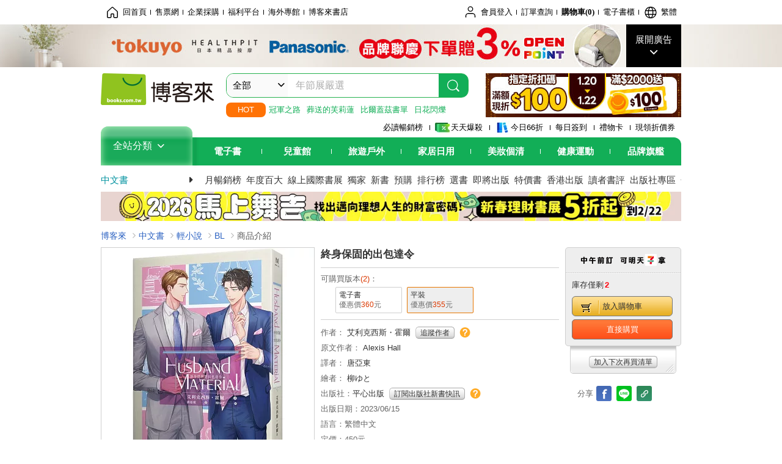

--- FILE ---
content_type: text/html; charset=UTF-8
request_url: https://www.books.com.tw/image/getPictureboxsSrc?items%5B%5D=0010958946
body_size: 99
content:
{"status":true,"data":[{"item":"0010958946","url":null}]}

--- FILE ---
content_type: text/html; charset=UTF-8
request_url: https://www.books.com.tw/br/ra/br_r0vq68ygz?i=0010958946&v=0
body_size: 7799
content:
<span id="url_br_r0vq68ygz__P_br_r0vq68ygz_D_2aabd0_B_1"></span><script>var br_r0vq68ygz_tc={"a":"","t":"i","i":"0010982758%2C0010960734%2C0010521862%2C0010959100%2C0010961294%2C0010523781%2C0010978584%2C0010553952%2C0010562878%2C0010570889%2C0010889317%2C0010682387%2C0010531151%2C0010804517%2C0010421844%2C0010511625%2C0010783994%2C0010818151%2C0010826694%2C0010958014%2C0010958016%2C0010525530%2C0010476595%2C0010776859%2C0010786596%2C0010792486%2C0010795617%2C0010861840%2C0011022615%2C0010501495%2C0010511631%2C0010511633%2C0010511650%2C0010545684%2C0010555054%2C0010629245%2C0010693300%2C0010854493%2C0010414190%2C0010431081%2C0010511638%2C0010698477%2C0010724576%2C0010789756%2C0010800375%2C0010826703%2C0010849302%2C0010783995%2C0010810445%2C0010810447"};var br_r0vq68ygzlist={"event":"view_item_list","ecommerce":{"item_list_id":"br_r0vq68ygz","items":[{"item_id":"0010982758","item_name":"\u8594\u8587\u8207\u9999\u6ab301","price":268,"index":0,"item_category":"001"},{"item_id":"0010960734","item_name":"\u56db\u5b63\u6642\uff1a\u6848\u7c3f\u9304.\u756a\u5916","price":236,"index":1,"item_category":"001"},{"item_id":"0010521862","item_name":"\u68cb\u9b42\u5b8c\u5168\u7248 14","price":297,"index":2,"item_category":"001"},{"item_id":"0010959100","item_name":"\u6211\u7684\u82f1\u96c4\u5b78\u9662 37","price":93,"index":3,"item_category":"001"},{"item_id":"0010961294","item_name":"vs.LOVE 1(\u9996\u5237\u9650\u5b9a\u7248)","price":238,"index":4,"item_category":"001"},{"item_id":"0010523781","item_name":"\u68cb\u9b42\u5b8c\u5168\u7248 15","price":297,"index":5,"item_category":"001"},{"item_id":"0010978584","item_name":"\u65b0\u65e5\u6aa2\u8a66\u9a57 N4 \u7d55\u5c0d\u5408\u683c(\u96d9\u66f8\u88dd)\uff1a\u6587\u5b57\u3001\u8a9e\u5f59\u3001\u6587\u6cd5\u3001\u8b80\u89e3\u3001\u807d\u89e3\u5b8c\u5168\u89e3\u6790(\u9644\u807d\u89e3\u7dda\u4e0a\u6536\u807d+\u97f3\u6a94\u4e0b\u8f09QR\u78bc)","price":315,"index":6,"item_category":"001"},{"item_id":"0010553952","item_name":"\u51fa\u5305\u9b54\u6cd5\u4f7f","price":198,"index":7,"item_category":"001"},{"item_id":"0010562878","item_name":"\u51fa\u5305\u9b54\u6cd5\u4f7f2","price":198,"index":8,"item_category":"001"},{"item_id":"0010570889","item_name":"\u51fa\u5305\u9b54\u6cd5\u4f7f3","price":198,"index":9,"item_category":"001"},{"item_id":"0010889317","item_name":"\u64a9\u500b\u6f22\u5b50\u8aa4\u7d42\u8eab(2\u5168)","price":384,"index":10,"item_category":"001"},{"item_id":"0010682387","item_name":"\u51fa\u5305\u9b54\u6cd5\u4f7f1-4 \u5957\u66f8","price":792,"index":11,"item_category":"001"},{"item_id":"0010531151","item_name":"\u51fa\u5305\u9053\u9577\uff1a\u4ea1\u9748\u99ac\u6232\u5718\u4e4b\u4e8c","price":190,"index":12,"item_category":"001"},{"item_id":"0010804517","item_name":"\u8aaa\u8b0a\u7684\u7537\u5b69\u8207\u58de\u6389\u7684\u5973\u5b6911\uff1a\u00d7\u00d7\u7684\u5f7c\u65b9\u662f\u611b\u60c5","price":158,"index":13,"item_category":"001"},{"item_id":"0010421844","item_name":"\u8aaa\u8b0a\u7684\u7537\u5b69\u8207\u58de\u6389\u7684\u5973\u5b6902\uff1a\u5584\u610f\u7684\u6307\u91dd\u662f\u60e1\u610f","price":142,"index":14,"item_category":"001"},{"item_id":"0010511625","item_name":"\u6392\u7403\u793e\u7684\u7955\u5bc6\u4e4b\u708e\u590f\u7684\u541b\u738b","price":181,"index":15,"item_category":"001"},{"item_id":"0010783994","item_name":"Destiny \u5149\u8207\u5f71\u7684\u7f88\u7d46(03)\uff1a\u865b\u507d\u7684\u6551\u8d16","price":288,"index":16,"item_category":"001"},{"item_id":"0010818151","item_name":"\u8c93\u7684\u907a\u7522 \u4e0b \u66f4\u597d\u7684\u76f8\u9047","price":260,"index":17,"item_category":"001"},{"item_id":"0010826694","item_name":"\u719f\u6089\u7684\u59b3\u8207\u964c\u751f\u7684\u8a18\u61b6","price":173,"index":18,"item_category":"001"},{"item_id":"0010958014","item_name":"\u9748\u9b42\u7684\u7fbd\u6bdb\uff1a\u62c9\u6bd4\u7684\u5973\u5152(\u4e0a)","price":221,"index":19,"item_category":"001"},{"item_id":"0010958016","item_name":"\u9748\u9b42\u7684\u7fbd\u6bdb\uff1a\u62c9\u6bd4\u7684\u5973\u5152(\u4e0b)","price":221,"index":20,"item_category":"001"},{"item_id":"0010525530","item_name":"\u8aaa\u8b0a\u7684\u7537\u5b69\u8207\u58de\u6389\u7684\u5973\u5b6909\uff1a\u300c\u8d77\u59cb\u7684\u672a\u4f86\u662f\u7d42\u7109\u300d","price":150,"index":21,"item_category":"001"},{"item_id":"0010476595","item_name":"\u8aaa\u8b0a\u7684\u7537\u5b69\u8207\u58de\u6389\u7684\u5973\u5b6907\uff1a\u6b7b\u5f8c\u7684\u5f71\u97ff\u662f\u751f\u524d","price":142,"index":22,"item_category":"001"},{"item_id":"0010776859","item_name":"Destiny \u5149\u8207\u5f71\u7684\u7f88\u7d46(01)\uff1a\u9ed1\u8207\u767d\u7684\u4ea4\u7e54","price":288,"index":23,"item_category":"001"},{"item_id":"0010786596","item_name":"Destiny \u5149\u8207\u5f71\u7684\u7f88\u7d46(04)\uff1a\u767d\u6885\u4e0b\u7684\u7b49\u5f85","price":288,"index":24,"item_category":"001"},{"item_id":"0010792486","item_name":"\u6c38\u6a02\u795e\u793e\u7684\u5deb\u5973(04)\uff1a\u6253\u7d50\u7684\u5f80\u4e8b","price":189,"index":25,"item_category":"001"},{"item_id":"0010795617","item_name":"Destiny \u5149\u8207\u5f71\u7684\u7f88\u7d46(06) (END)\uff1a\u5149\u5f71\u7684\u50b3\u8aaa","price":288,"index":26,"item_category":"001"},{"item_id":"0010861840","item_name":"\u901a\u5f80\u590f\u5929\u7684\u96a7\u9053\uff0c\u518d\u898b\u7684\u51fa\u53e3 \u5168","price":195,"index":27,"item_category":"001"},{"item_id":"0011022615","item_name":"\u8b00\u6bba\u52c7\u8005\u7684\u65b0\u5a18 - \u76f2\u76ee\u7684\u8056\u5973 - II","price":178,"index":28,"item_category":"001"},{"item_id":"0010501495","item_name":"\u6559\u7236\u7684\u4fd8\u865c","price":150,"index":29,"item_category":"001"},{"item_id":"0010511631","item_name":"\u591c\u738b\u7684\u8a98\u60d1","price":181,"index":30,"item_category":"001"},{"item_id":"0010511633","item_name":"\u7687\u4e0a\u7684\u53db\u81e3","price":150,"index":31,"item_category":"001"},{"item_id":"0010511650","item_name":"\u5c07\u8ecd\u7684\u9b3c\u796d","price":150,"index":32,"item_category":"001"},{"item_id":"0010545684","item_name":"\u5c07\u8ecd\u7684\u5c0f\u5974","price":150,"index":33,"item_category":"001"},{"item_id":"0010555054","item_name":"\u524d\u4e16\u7684\u6200\u4eba","price":171,"index":34,"item_category":"001"},{"item_id":"0010629245","item_name":"\u98a8\u7684\u9006\u8972","price":135,"index":35,"item_category":"001"},{"item_id":"0010693300","item_name":"\u602a\u7269\u7684\u5b69\u5b50","price":205,"index":36,"item_category":"001"},{"item_id":"0010854493","item_name":"\u6bbf\u4e0b\u7684\u65e5\u5e38","price":154,"index":37,"item_category":"001"},{"item_id":"0010414190","item_name":"\u7570\u4e16\u904a (\u5377\u4e8c) \u9019\u908a\u7684\u4e16\u754c \u90a3\u908a\u7684\u9ebb\u7169","price":189,"index":38,"item_category":"001"},{"item_id":"0010431081","item_name":"\u8853\u6578\u5e2b2\uff1a\u856d\u90a6\u7684\u5200\u3002\u5c11\u5973\u7684\u5fae\u7b11","price":189,"index":39,"item_category":"001"},{"item_id":"0010511638","item_name":"\u6392\u7403\u793e\u7684\u7955\u5bc6\u4e4b\u89aa\u611b\u7684\u5c11\u723a","price":181,"index":40,"item_category":"001"},{"item_id":"0010698477","item_name":"\u9032\u64ca\u7684\u5de8\u4eba \u9694\u7d55\u90fd\u5e02\u7684\u5973\u738b \u4e0b","price":170,"index":41,"item_category":"001"},{"item_id":"0010724576","item_name":"\u51f0\u7684\u7537\u81e3(6)\u51f0\u7684\u592b\u738b(\u5b8c)","price":213,"index":42,"item_category":"001"},{"item_id":"0010789756","item_name":"Destiny \u5149\u8207\u5f71\u7684\u7f88\u7d46(05)\uff1a\u88ab\u4e16\u754c\u907a\u5fd8\u7684\u6230\u5834","price":288,"index":43,"item_category":"001"},{"item_id":"0010800375","item_name":"\u8001\u5e2b\u7684\u65b0\u5a18\u662f16\u6b72\u7684\u5408\u6cd5\u863f\u8389? (1)","price":173,"index":44,"item_category":"001"},{"item_id":"0010826703","item_name":"\u8001\u5e2b\u7684\u65b0\u5a18\u662f16\u6b72\u7684\u5408\u6cd5\u863f\u8389? (2)","price":173,"index":45,"item_category":"001"},{"item_id":"0010849302","item_name":"\u6200\u611b\u7684\u6b7b\u795e\uff0c\u8207\u6211\u907a\u5fd8\u7684\u590f\u5929 01","price":221,"index":46,"item_category":"001"},{"item_id":"0010783995","item_name":"\u85a9\u5f4c\u4e9e\u7684\u8ff4\u97ff(03) (END)\uff1a\u908a\u5883\u7684\u5973\u4eba\u5011\u8207\u8972\u6372\u7684\u66b4\u98a8","price":213,"index":47,"item_category":"001"},{"item_id":"0010810445","item_name":"\u4ee5\u6211\u7684\u80fd\u529b\u5275\u9020\u958b\u5916\u639b\u7684\u8001\u5a46\u5011 (2) \u6982\u5ff5\u4ea4\u5dee\u7684\u69cb\u9020\u9ad4","price":181,"index":48,"item_category":"001"},{"item_id":"0010810447","item_name":"\u4ee5\u6211\u7684\u80fd\u529b\u5275\u9020\u958b\u5916\u639b\u7684\u8001\u5a46\u5011(3)\u6982\u5ff5\u4ea4\u5dee\u7684\u69cb\u9020\u9ad4","price":173,"index":49,"item_category":"001"}]}};dataLayer.push({ecommerce:null});dataLayer.push(br_r0vq68ygzlist);$("<img/>").attr({'src':'//mercury.books.com.tw/logs/br/_bt.gif?brid=P_br_r0vq68ygz_D_2aabd0_B_1&a=&t=i&i=0010982758%2C0010960734%2C0010521862%2C0010959100%2C0010961294%2C0010523781%2C0010978584%2C0010553952%2C0010562878%2C0010570889%2C0010889317%2C0010682387%2C0010531151%2C0010804517%2C0010421844%2C0010511625%2C0010783994%2C0010818151%2C0010826694%2C0010958014%2C0010958016%2C0010525530%2C0010476595%2C0010776859%2C0010786596%2C0010792486%2C0010795617%2C0010861840%2C0011022615%2C0010501495%2C0010511631%2C0010511633%2C0010511650%2C0010545684%2C0010555054%2C0010629245%2C0010693300%2C0010854493%2C0010414190%2C0010431081%2C0010511638%2C0010698477%2C0010724576%2C0010789756%2C0010800375%2C0010826703%2C0010849302%2C0010783995%2C0010810445%2C0010810447',"referrerpolicy":"unsafe-url"});head.load("//jci.book.com.tw/jss/br/br_screen.min.js?v=230309", function() {window.onscroll=brthrottle();$(window).scroll();});</script><div class="mod type02_s009 clearfix"><a name=""></a><h3>買了此商品的人，也買了...</h3><div class="mod_no clearfix"><div class="rotater clearfix"><ul><li class="here" id="li_ext_br_r0vq68ygz_page_1"><a class="br_r0vq68ygz" href="javascript:;" title="第1頁" id="ext_br_r0vq68ygz-1"><span>第1頁</span></a></li><li  id="li_ext_br_r0vq68ygz_page_2"><a class="br_r0vq68ygz" href="javascript:;" title="第2頁" id="ext_br_r0vq68ygz-2"><span>第2頁</span></a></li><li  id="li_ext_br_r0vq68ygz_page_3"><a class="br_r0vq68ygz" href="javascript:;" title="第3頁" id="ext_br_r0vq68ygz-3"><span>第3頁</span></a></li><li  id="li_ext_br_r0vq68ygz_page_4"><a class="br_r0vq68ygz" href="javascript:;" title="第4頁" id="ext_br_r0vq68ygz-4"><span>第4頁</span></a></li><li  id="li_ext_br_r0vq68ygz_page_5"><a class="br_r0vq68ygz" href="javascript:;" title="第5頁" id="ext_br_r0vq68ygz-5"><span>第5頁</span></a></li><li  id="li_ext_br_r0vq68ygz_page_6"><a class="br_r0vq68ygz" href="javascript:;" title="第6頁" id="ext_br_r0vq68ygz-6"><span>第6頁</span></a></li><li  id="li_ext_br_r0vq68ygz_page_7"><a class="br_r0vq68ygz" href="javascript:;" title="第7頁" id="ext_br_r0vq68ygz-7"><span>第7頁</span></a></li><li  id="li_ext_br_r0vq68ygz_page_8"><a class="br_r0vq68ygz" href="javascript:;" title="第8頁" id="ext_br_r0vq68ygz-8"><span>第8頁</span></a></li><li  id="li_ext_br_r0vq68ygz_page_9"><a class="br_r0vq68ygz" href="javascript:;" title="第9頁" id="ext_br_r0vq68ygz-9"><span>第9頁</span></a></li><li  id="li_ext_br_r0vq68ygz_page_10"><a class="br_r0vq68ygz" href="javascript:;" title="第10頁" id="ext_br_r0vq68ygz-10"><span>第10頁</span></a></li></ul></div><a id="ext_br_r0vq68ygz-swleft" class="ext_br_r0vq68ygz switch swleft" href="javascript:; title="上頁"><span>上頁</span></a><a id="ext_br_r0vq68ygz-swright" class="ext_br_r0vq68ygz switch swright" href="javascript:;" title="下頁"><span>下頁</span></a><div class="box clearfix"><ul class="set_item_6 clearfix"><li id="li_ext_br_r0vq68ygz-0" class="li_ext_br_r0vq68ygz item"><a href="https://www.books.com.tw/products/0010982758?loc=P_br_r0vq68ygz_D_2aabd0_B_1" onclick="prodclickga4(br_r0vq68ygzlist, 0)" class="cov_a"><div class="special_border_div"><img class="special_border" name="M201101_090_view_0010982758"  style="display:none"><script>                $("[name='M201101_090_view_0010982758']").each(function() {                     loadPicturebox($(this),'0010982758');                });  </script></div><img class="cover" src="//im1.book.com.tw/image/getImage?i=https://www.books.com.tw/img/001/098/27/0010982758.jpg&v=65d098d2k&w=210&h=210" alt="薔薇與香檳01"></a><div class="type02_bd-a"><h4><a href="https://www.books.com.tw/products/0010982758?loc=P_br_r0vq68ygz_D_2aabd0_B_1" onclick="prodclickga4(br_r0vq68ygzlist, 0)">薔薇與香檳01</a></h4><ul class="msg"><li class="price_a">優惠價：<strong><b>79</b></strong>折<strong><b>268</b></strong>元</li></ul></div></li><li id="li_ext_br_r0vq68ygz-1" class="li_ext_br_r0vq68ygz item"><a href="https://www.books.com.tw/products/0010960734?loc=P_br_r0vq68ygz_D_2aabd0_B_1" onclick="prodclickga4(br_r0vq68ygzlist, 1)" class="cov_a"><div class="special_border_div"><img class="special_border" name="M201101_090_view_0010960734"  style="display:none"><script>                $("[name='M201101_090_view_0010960734']").each(function() {                     loadPicturebox($(this),'0010960734');                });  </script></div><img class="cover" src="//im1.book.com.tw/image/getImage?i=https://www.books.com.tw/img/001/096/07/0010960734.jpg&v=64918005k&w=210&h=210" alt="四季時：案簿錄.番外"></a><div class="type02_bd-a"><h4><a href="https://www.books.com.tw/products/0010960734?loc=P_br_r0vq68ygz_D_2aabd0_B_1" onclick="prodclickga4(br_r0vq68ygzlist, 1)">四季時：案簿錄.番外</a></h4><ul class="msg"><li class="price_a">優惠價：<strong><b>79</b></strong>折<strong><b>236</b></strong>元</li></ul></div></li><li id="li_ext_br_r0vq68ygz-2" class="li_ext_br_r0vq68ygz item"><a href="https://www.books.com.tw/products/0010521862?loc=P_br_r0vq68ygz_D_2aabd0_B_1" onclick="prodclickga4(br_r0vq68ygzlist, 2)" class="cov_a"><div class="special_border_div"><img class="special_border" name="M201101_090_view_0010521862"  style="display:none"><script>                $("[name='M201101_090_view_0010521862']").each(function() {                     loadPicturebox($(this),'0010521862');                });  </script></div><img class="cover" src="//im1.book.com.tw/image/getImage?i=https://www.books.com.tw/img/001/052/18/0010521862.jpg&v=4e8ed75ek&w=210&h=210" alt="棋魂完全版 14"></a><div class="type02_bd-a"><h4><a href="https://www.books.com.tw/products/0010521862?loc=P_br_r0vq68ygz_D_2aabd0_B_1" onclick="prodclickga4(br_r0vq68ygzlist, 2)">棋魂完全版 14</a></h4><ul class="msg"><li class="price_a">優惠價：<strong><b>85</b></strong>折<strong><b>297</b></strong>元</li></ul></div></li><li id="li_ext_br_r0vq68ygz-3" class="li_ext_br_r0vq68ygz item"><a href="https://www.books.com.tw/products/0010959100?loc=P_br_r0vq68ygz_D_2aabd0_B_1" onclick="prodclickga4(br_r0vq68ygzlist, 3)" class="cov_a"><div class="special_border_div"><img class="special_border" name="M201101_090_view_0010959100"  style="display:none"><script>                $("[name='M201101_090_view_0010959100']").each(function() {                     loadPicturebox($(this),'0010959100');                });  </script></div><img class="cover" src="//im1.book.com.tw/image/getImage?i=https://www.books.com.tw/img/001/095/91/0010959100.jpg&v=647d64d3k&w=210&h=210" alt="我的英雄學院 37"></a><div class="type02_bd-a"><h4><a href="https://www.books.com.tw/products/0010959100?loc=P_br_r0vq68ygz_D_2aabd0_B_1" onclick="prodclickga4(br_r0vq68ygzlist, 3)">我的英雄學院 37</a></h4><ul class="msg"><li class="price_a">優惠價：<strong><b>85</b></strong>折<strong><b>93</b></strong>元</li></ul></div></li><li id="li_ext_br_r0vq68ygz-4" class="li_ext_br_r0vq68ygz item last"><a href="https://www.books.com.tw/products/0010961294?loc=P_br_r0vq68ygz_D_2aabd0_B_1" onclick="prodclickga4(br_r0vq68ygzlist, 4)" class="cov_a"><div class="special_border_div"><img class="special_border" name="M201101_090_view_0010961294"  style="display:none"><script>                $("[name='M201101_090_view_0010961294']").each(function() {                     loadPicturebox($(this),'0010961294');                });  </script></div><img class="cover" src="//im1.book.com.tw/image/getImage?i=https://www.books.com.tw/img/001/096/12/0010961294.jpg&v=64ae81ack&w=210&h=210" alt="vs.LOVE 1(首刷限定版)"></a><div class="type02_bd-a"><h4><a href="https://www.books.com.tw/products/0010961294?loc=P_br_r0vq68ygz_D_2aabd0_B_1" onclick="prodclickga4(br_r0vq68ygzlist, 4)">vs.LOVE 1(首刷限定版)</a></h4><ul class="msg"><li class="price_a">優惠價：<strong><b>85</b></strong>折<strong><b>238</b></strong>元</li></ul></div></li><li id="li_ext_br_r0vq68ygz-5" class="li_ext_br_r0vq68ygz item"><a href="https://www.books.com.tw/products/0010523781?loc=P_br_r0vq68ygz_D_2aabd0_B_1" onclick="prodclickga4(br_r0vq68ygzlist, 5)" class="cov_a"><div class="special_border_div"><img class="special_border" name="M201101_090_view_0010523781"  style="display:none"><script>                $("[name='M201101_090_view_0010523781']").each(function() {                     loadPicturebox($(this),'0010523781');                });  </script></div><img class="cover" src="//im2.book.com.tw/image/getImage?i=https://www.books.com.tw/img/001/052/37/0010523781.jpg&v=4ea935ack&w=210&h=210" alt="棋魂完全版 15"></a><div class="type02_bd-a"><h4><a href="https://www.books.com.tw/products/0010523781?loc=P_br_r0vq68ygz_D_2aabd0_B_1" onclick="prodclickga4(br_r0vq68ygzlist, 5)">棋魂完全版 15</a></h4><ul class="msg"><li class="price_a">優惠價：<strong><b>85</b></strong>折<strong><b>297</b></strong>元</li></ul></div></li><li id="li_ext_br_r0vq68ygz-6" class="li_ext_br_r0vq68ygz item"><a href="https://www.books.com.tw/products/0010978584?loc=P_br_r0vq68ygz_D_2aabd0_B_1" onclick="prodclickga4(br_r0vq68ygzlist, 6)" class="cov_a"><div class="special_border_div"><img class="special_border" name="M201101_090_view_0010978584"  style="display:none"><script>                $("[name='M201101_090_view_0010978584']").each(function() {                     loadPicturebox($(this),'0010978584');                });  </script></div><img class="cover" src="//im1.book.com.tw/image/getImage?i=https://www.books.com.tw/img/001/097/85/0010978584.jpg&v=6593f3bck&w=210&h=210" alt="新日檢試驗 N4 絕對合格(雙書裝)：文字、語彙、文法、讀解、聽解完全解析(附聽解線上收聽+音檔下載QR碼)"></a><div class="type02_bd-a"><h4><a href="https://www.books.com.tw/products/0010978584?loc=P_br_r0vq68ygz_D_2aabd0_B_1" onclick="prodclickga4(br_r0vq68ygzlist, 6)">新日檢試驗 N4 絕對合格(雙書裝)：文字、語彙、文法、讀解、聽解完全解析(附聽解線上收聽+音檔下載QR碼)</a></h4><ul class="msg"><li class="price_a">優惠價：<strong><b>7</b></strong>折<strong><b>315</b></strong>元</li></ul></div></li><li id="li_ext_br_r0vq68ygz-7" class="li_ext_br_r0vq68ygz item"><a href="https://www.books.com.tw/products/0010553952?loc=P_br_r0vq68ygz_D_2aabd0_B_1" onclick="prodclickga4(br_r0vq68ygzlist, 7)" class="cov_a"><div class="special_border_div"><img class="special_border" name="M201101_090_view_0010553952"  style="display:none"><script>                $("[name='M201101_090_view_0010553952']").each(function() {                     loadPicturebox($(this),'0010553952');                });  </script></div><img class="cover" src="//im1.book.com.tw/image/getImage?i=https://www.books.com.tw/img/001/055/39/0010553952.jpg&v=501bbac2k&w=210&h=210" alt="出包魔法使"></a><div class="type02_bd-a"><h4><a href="https://www.books.com.tw/products/0010553952?loc=P_br_r0vq68ygz_D_2aabd0_B_1" onclick="prodclickga4(br_r0vq68ygzlist, 7)">出包魔法使</a></h4><ul class="msg"><li class="price_a">優惠價：<strong><b>9</b></strong>折<strong><b>198</b></strong>元</li></ul></div></li><li id="li_ext_br_r0vq68ygz-8" class="li_ext_br_r0vq68ygz item"><a href="https://www.books.com.tw/products/0010562878?loc=P_br_r0vq68ygz_D_2aabd0_B_1" onclick="prodclickga4(br_r0vq68ygzlist, 8)" class="cov_a"><div class="special_border_div"><img class="special_border" name="M201101_090_view_0010562878"  style="display:none"><script>                $("[name='M201101_090_view_0010562878']").each(function() {                     loadPicturebox($(this),'0010562878');                });  </script></div><img class="cover" src="//im1.book.com.tw/image/getImage?i=https://www.books.com.tw/img/001/056/28/0010562878.jpg&v=507e8d58k&w=210&h=210" alt="出包魔法使2"></a><div class="type02_bd-a"><h4><a href="https://www.books.com.tw/products/0010562878?loc=P_br_r0vq68ygz_D_2aabd0_B_1" onclick="prodclickga4(br_r0vq68ygzlist, 8)">出包魔法使2</a></h4><ul class="msg"><li class="price_a">優惠價：<strong><b>9</b></strong>折<strong><b>198</b></strong>元</li></ul></div></li><li id="li_ext_br_r0vq68ygz-9" class="li_ext_br_r0vq68ygz item last"><a href="https://www.books.com.tw/products/0010570889?loc=P_br_r0vq68ygz_D_2aabd0_B_1" onclick="prodclickga4(br_r0vq68ygzlist, 9)" class="cov_a"><div class="special_border_div"><img class="special_border" name="M201101_090_view_0010570889"  style="display:none"><script>                $("[name='M201101_090_view_0010570889']").each(function() {                     loadPicturebox($(this),'0010570889');                });  </script></div><img class="cover" src="//im2.book.com.tw/image/getImage?i=https://www.books.com.tw/img/001/057/08/0010570889.jpg&v=50d1b84ek&w=210&h=210" alt="出包魔法使3"></a><div class="type02_bd-a"><h4><a href="https://www.books.com.tw/products/0010570889?loc=P_br_r0vq68ygz_D_2aabd0_B_1" onclick="prodclickga4(br_r0vq68ygzlist, 9)">出包魔法使3</a></h4><ul class="msg"><li class="price_a">優惠價：<strong><b>9</b></strong>折<strong><b>198</b></strong>元</li></ul></div></li><li id="li_ext_br_r0vq68ygz-10" class="li_ext_br_r0vq68ygz item"><a href="https://www.books.com.tw/products/0010889317?loc=P_br_r0vq68ygz_D_2aabd0_B_1" onclick="prodclickga4(br_r0vq68ygzlist, 10)" class="cov_a"><div class="special_border_div"><img class="special_border" name="M201101_090_view_0010889317"  style="display:none"><script>                $("[name='M201101_090_view_0010889317']").each(function() {                     loadPicturebox($(this),'0010889317');                });  </script></div><img class="cover" src="//im2.book.com.tw/image/getImage?i=https://www.books.com.tw/img/001/088/93/0010889317.jpg&v=60742149k&w=210&h=210" alt="撩個漢子誤終身(2全)"></a><div class="type02_bd-a"><h4><a href="https://www.books.com.tw/products/0010889317?loc=P_br_r0vq68ygz_D_2aabd0_B_1" onclick="prodclickga4(br_r0vq68ygzlist, 10)">撩個漢子誤終身(2全)</a></h4><ul class="msg"><li class="price_a">優惠價：<strong><b>8</b></strong>折<strong><b>384</b></strong>元</li></ul></div></li><li id="li_ext_br_r0vq68ygz-11" class="li_ext_br_r0vq68ygz item"><a href="https://www.books.com.tw/products/0010682387?loc=P_br_r0vq68ygz_D_2aabd0_B_1" onclick="prodclickga4(br_r0vq68ygzlist, 11)" class="cov_a"><div class="special_border_div"><img class="special_border" name="M201101_090_view_0010682387"  style="display:none"><script>                $("[name='M201101_090_view_0010682387']").each(function() {                     loadPicturebox($(this),'0010682387');                });  </script></div><img class="cover" src="//im2.book.com.tw/image/getImage?i=https://www.books.com.tw/img/001/068/23/0010682387.jpg&v=559baaa6k&w=210&h=210" alt="出包魔法使1-4 套書"></a><div class="type02_bd-a"><h4><a href="https://www.books.com.tw/products/0010682387?loc=P_br_r0vq68ygz_D_2aabd0_B_1" onclick="prodclickga4(br_r0vq68ygzlist, 11)">出包魔法使1-4 套書</a></h4><ul class="msg"><li class="price_a">優惠價：<strong><b>9</b></strong>折<strong><b>792</b></strong>元</li></ul></div></li><li id="li_ext_br_r0vq68ygz-12" class="li_ext_br_r0vq68ygz item"><a href="https://www.books.com.tw/products/0010531151?loc=P_br_r0vq68ygz_D_2aabd0_B_1" onclick="prodclickga4(br_r0vq68ygzlist, 12)" class="cov_a"><div class="special_border_div"><img class="special_border" name="M201101_090_view_0010531151"  style="display:none"><script>                $("[name='M201101_090_view_0010531151']").each(function() {                     loadPicturebox($(this),'0010531151');                });  </script></div><img class="cover" src="//im2.book.com.tw/image/getImage?i=https://www.books.com.tw/img/001/053/11/0010531151.jpg&v=4efc60afk&w=210&h=210" alt="出包道長：亡靈馬戲團之二"></a><div class="type02_bd-a"><h4><a href="https://www.books.com.tw/products/0010531151?loc=P_br_r0vq68ygz_D_2aabd0_B_1" onclick="prodclickga4(br_r0vq68ygzlist, 12)">出包道長：亡靈馬戲團之二</a></h4><ul class="msg"><li class="price_a">優惠價：<strong><b>95</b></strong>折<strong><b>190</b></strong>元</li></ul></div></li><li id="li_ext_br_r0vq68ygz-13" class="li_ext_br_r0vq68ygz item"><a href="https://www.books.com.tw/products/0010804517?loc=P_br_r0vq68ygz_D_2aabd0_B_1" onclick="prodclickga4(br_r0vq68ygzlist, 13)" class="cov_a"><div class="special_border_div"><img class="special_border" name="M201101_090_view_0010804517"  style="display:none"><script>                $("[name='M201101_090_view_0010804517']").each(function() {                     loadPicturebox($(this),'0010804517');                });  </script></div><img class="cover" src="//im2.book.com.tw/image/getImage?i=https://www.books.com.tw/img/001/080/45/0010804517.jpg&v=5c09083ck&w=210&h=210" alt="說謊的男孩與壞掉的女孩11：&times;&times;的彼方是愛情"></a><div class="type02_bd-a"><h4><a href="https://www.books.com.tw/products/0010804517?loc=P_br_r0vq68ygz_D_2aabd0_B_1" onclick="prodclickga4(br_r0vq68ygzlist, 13)">說謊的男孩與壞掉的女孩11：&times;&times;的彼方是愛情</a></h4><ul class="msg"><li class="price_a">優惠價：<strong><b>79</b></strong>折<strong><b>158</b></strong>元</li></ul></div></li><li id="li_ext_br_r0vq68ygz-14" class="li_ext_br_r0vq68ygz item last"><a href="https://www.books.com.tw/products/0010421844?loc=P_br_r0vq68ygz_D_2aabd0_B_1" onclick="prodclickga4(br_r0vq68ygzlist, 14)" class="cov_a"><div class="special_border_div"><img class="special_border" name="M201101_090_view_0010421844"  style="display:none"><script>                $("[name='M201101_090_view_0010421844']").each(function() {                     loadPicturebox($(this),'0010421844');                });  </script></div><img class="cover" src="//im1.book.com.tw/image/getImage?i=https://www.books.com.tw/img/001/042/18/0010421844.jpg&v=492aac95k&w=210&h=210" alt="說謊的男孩與壞掉的女孩02：善意的指針是惡意"></a><div class="type02_bd-a"><h4><a href="https://www.books.com.tw/products/0010421844?loc=P_br_r0vq68ygz_D_2aabd0_B_1" onclick="prodclickga4(br_r0vq68ygzlist, 14)">說謊的男孩與壞掉的女孩02：善意的指針是惡意</a></h4><ul class="msg"><li class="price_a">優惠價：<strong><b>79</b></strong>折<strong><b>142</b></strong>元</li></ul></div></li><li id="li_ext_br_r0vq68ygz-15" class="li_ext_br_r0vq68ygz item"><a href="https://www.books.com.tw/products/0010511625?loc=P_br_r0vq68ygz_D_2aabd0_B_1" onclick="prodclickga4(br_r0vq68ygzlist, 15)" class="cov_a"><div class="special_border_div"><img class="special_border" name="M201101_090_view_0010511625"  style="display:none"><script>                $("[name='M201101_090_view_0010511625']").each(function() {                     loadPicturebox($(this),'0010511625');                });  </script></div><img class="cover" src="//im2.book.com.tw/image/getImage?i=https://www.books.com.tw/img/001/051/16/0010511625.jpg&v=4e0dc043k&w=210&h=210" alt="排球社的祕密之炎夏的君王"></a><div class="type02_bd-a"><h4><a href="https://www.books.com.tw/products/0010511625?loc=P_br_r0vq68ygz_D_2aabd0_B_1" onclick="prodclickga4(br_r0vq68ygzlist, 15)">排球社的祕密之炎夏的君王</a></h4><ul class="msg"><li class="price_a">優惠價：<strong><b>95</b></strong>折<strong><b>181</b></strong>元</li></ul></div></li><li id="li_ext_br_r0vq68ygz-16" class="li_ext_br_r0vq68ygz item"><a href="https://www.books.com.tw/products/0010783994?loc=P_br_r0vq68ygz_D_2aabd0_B_1" onclick="prodclickga4(br_r0vq68ygzlist, 16)" class="cov_a"><div class="special_border_div"><img class="special_border" name="M201101_090_view_0010783994"  style="display:none"><script>                $("[name='M201101_090_view_0010783994']").each(function() {                     loadPicturebox($(this),'0010783994');                });  </script></div><img class="cover" src="//im1.book.com.tw/image/getImage?i=https://www.books.com.tw/img/001/078/39/0010783994.jpg&v=5abf6372k&w=210&h=210" alt="Destiny 光與影的羈絆(03)：虛偽的救贖"></a><div class="type02_bd-a"><h4><a href="https://www.books.com.tw/products/0010783994?loc=P_br_r0vq68ygz_D_2aabd0_B_1" onclick="prodclickga4(br_r0vq68ygzlist, 16)">Destiny 光與影的羈絆(03)：虛偽的救贖</a></h4><ul class="msg"><li class="price_a">優惠價：<strong><b>9</b></strong>折<strong><b>288</b></strong>元</li></ul></div></li><li id="li_ext_br_r0vq68ygz-17" class="li_ext_br_r0vq68ygz item"><a href="https://www.books.com.tw/products/0010818151?loc=P_br_r0vq68ygz_D_2aabd0_B_1" onclick="prodclickga4(br_r0vq68ygzlist, 17)" class="cov_a"><div class="special_border_div"><img class="special_border" name="M201101_090_view_0010818151"  style="display:none"><script>                $("[name='M201101_090_view_0010818151']").each(function() {                     loadPicturebox($(this),'0010818151');                });  </script></div><img class="cover" src="//im2.book.com.tw/image/getImage?i=https://www.books.com.tw/img/001/081/81/0010818151.jpg&v=5c9b5102k&w=210&h=210" alt="貓的遺產 下 更好的相遇"></a><div class="type02_bd-a"><h4><a href="https://www.books.com.tw/products/0010818151?loc=P_br_r0vq68ygz_D_2aabd0_B_1" onclick="prodclickga4(br_r0vq68ygzlist, 17)">貓的遺產 下 更好的相遇</a></h4><ul class="msg"><li class="price_a">優惠價：<strong><b>79</b></strong>折<strong><b>260</b></strong>元</li></ul></div></li><li id="li_ext_br_r0vq68ygz-18" class="li_ext_br_r0vq68ygz item"><a href="https://www.books.com.tw/products/0010826694?loc=P_br_r0vq68ygz_D_2aabd0_B_1" onclick="prodclickga4(br_r0vq68ygzlist, 18)" class="cov_a"><div class="special_border_div"><img class="special_border" name="M201101_090_view_0010826694"  style="display:none"><script>                $("[name='M201101_090_view_0010826694']").each(function() {                     loadPicturebox($(this),'0010826694');                });  </script></div><img class="cover" src="//im1.book.com.tw/image/getImage?i=https://www.books.com.tw/img/001/082/66/0010826694.jpg&v=5d4ab63ak&w=210&h=210" alt="熟悉的妳與陌生的記憶"></a><div class="type02_bd-a"><h4><a href="https://www.books.com.tw/products/0010826694?loc=P_br_r0vq68ygz_D_2aabd0_B_1" onclick="prodclickga4(br_r0vq68ygzlist, 18)">熟悉的妳與陌生的記憶</a></h4><ul class="msg"><li class="price_a">優惠價：<strong><b>79</b></strong>折<strong><b>173</b></strong>元</li></ul></div></li><li id="li_ext_br_r0vq68ygz-19" class="li_ext_br_r0vq68ygz item last"><a href="https://www.books.com.tw/products/0010958014?loc=P_br_r0vq68ygz_D_2aabd0_B_1" onclick="prodclickga4(br_r0vq68ygzlist, 19)" class="cov_a"><div class="special_border_div"><img class="special_border" name="M201101_090_view_0010958014"  style="display:none"><script>                $("[name='M201101_090_view_0010958014']").each(function() {                     loadPicturebox($(this),'0010958014');                });  </script></div><img class="cover" src="//im1.book.com.tw/image/getImage?i=https://www.books.com.tw/img/001/095/80/0010958014.jpg&v=64b5264fk&w=210&h=210" alt="靈魂的羽毛：拉比的女兒(上)"></a><div class="type02_bd-a"><h4><a href="https://www.books.com.tw/products/0010958014?loc=P_br_r0vq68ygz_D_2aabd0_B_1" onclick="prodclickga4(br_r0vq68ygzlist, 19)">靈魂的羽毛：拉比的女兒(上)</a></h4><ul class="msg"><li class="price_a">優惠價：<strong><b>79</b></strong>折<strong><b>221</b></strong>元</li></ul></div></li><li id="li_ext_br_r0vq68ygz-20" class="li_ext_br_r0vq68ygz item"><a href="https://www.books.com.tw/products/0010958016?loc=P_br_r0vq68ygz_D_2aabd0_B_1" onclick="prodclickga4(br_r0vq68ygzlist, 20)" class="cov_a"><div class="special_border_div"><img class="special_border" name="M201101_090_view_0010958016"  style="display:none"><script>                $("[name='M201101_090_view_0010958016']").each(function() {                     loadPicturebox($(this),'0010958016');                });  </script></div><img class="cover" src="//im1.book.com.tw/image/getImage?i=https://www.books.com.tw/img/001/095/80/0010958016.jpg&v=64b5264fk&w=210&h=210" alt="靈魂的羽毛：拉比的女兒(下)"></a><div class="type02_bd-a"><h4><a href="https://www.books.com.tw/products/0010958016?loc=P_br_r0vq68ygz_D_2aabd0_B_1" onclick="prodclickga4(br_r0vq68ygzlist, 20)">靈魂的羽毛：拉比的女兒(下)</a></h4><ul class="msg"><li class="price_a">優惠價：<strong><b>79</b></strong>折<strong><b>221</b></strong>元</li></ul></div></li><li id="li_ext_br_r0vq68ygz-21" class="li_ext_br_r0vq68ygz item"><a href="https://www.books.com.tw/products/0010525530?loc=P_br_r0vq68ygz_D_2aabd0_B_1" onclick="prodclickga4(br_r0vq68ygzlist, 21)" class="cov_a"><div class="special_border_div"><img class="special_border" name="M201101_090_view_0010525530"  style="display:none"><script>                $("[name='M201101_090_view_0010525530']").each(function() {                     loadPicturebox($(this),'0010525530');                });  </script></div><img class="cover" src="//im1.book.com.tw/image/getImage?i=https://www.books.com.tw/img/001/052/55/0010525530.jpg&v=4fb385a3k&w=210&h=210" alt="說謊的男孩與壞掉的女孩09：「起始的未來是終焉」"></a><div class="type02_bd-a"><h4><a href="https://www.books.com.tw/products/0010525530?loc=P_br_r0vq68ygz_D_2aabd0_B_1" onclick="prodclickga4(br_r0vq68ygzlist, 21)">說謊的男孩與壞掉的女孩09：「起始的未來是終焉」</a></h4><ul class="msg"><li class="price_a">優惠價：<strong><b>79</b></strong>折<strong><b>150</b></strong>元</li></ul></div></li><li id="li_ext_br_r0vq68ygz-22" class="li_ext_br_r0vq68ygz item"><a href="https://www.books.com.tw/products/0010476595?loc=P_br_r0vq68ygz_D_2aabd0_B_1" onclick="prodclickga4(br_r0vq68ygzlist, 22)" class="cov_a"><div class="special_border_div"><img class="special_border" name="M201101_090_view_0010476595"  style="display:none"><script>                $("[name='M201101_090_view_0010476595']").each(function() {                     loadPicturebox($(this),'0010476595');                });  </script></div><img class="cover" src="//im2.book.com.tw/image/getImage?i=https://www.books.com.tw/img/001/047/65/0010476595.jpg&v=4c7e2ba6k&w=210&h=210" alt="說謊的男孩與壞掉的女孩07：死後的影響是生前"></a><div class="type02_bd-a"><h4><a href="https://www.books.com.tw/products/0010476595?loc=P_br_r0vq68ygz_D_2aabd0_B_1" onclick="prodclickga4(br_r0vq68ygzlist, 22)">說謊的男孩與壞掉的女孩07：死後的影響是生前</a></h4><ul class="msg"><li class="price_a">優惠價：<strong><b>79</b></strong>折<strong><b>142</b></strong>元</li></ul></div></li><li id="li_ext_br_r0vq68ygz-23" class="li_ext_br_r0vq68ygz item"><a href="https://www.books.com.tw/products/0010776859?loc=P_br_r0vq68ygz_D_2aabd0_B_1" onclick="prodclickga4(br_r0vq68ygzlist, 23)" class="cov_a"><div class="special_border_div"><img class="special_border" name="M201101_090_view_0010776859"  style="display:none"><script>                $("[name='M201101_090_view_0010776859']").each(function() {                     loadPicturebox($(this),'0010776859');                });  </script></div><img class="cover" src="//im2.book.com.tw/image/getImage?i=https://www.books.com.tw/img/001/077/68/0010776859.jpg&v=5a5dd42ek&w=210&h=210" alt="Destiny 光與影的羈絆(01)：黑與白的交織"></a><div class="type02_bd-a"><h4><a href="https://www.books.com.tw/products/0010776859?loc=P_br_r0vq68ygz_D_2aabd0_B_1" onclick="prodclickga4(br_r0vq68ygzlist, 23)">Destiny 光與影的羈絆(01)：黑與白的交織</a></h4><ul class="msg"><li class="price_a">優惠價：<strong><b>9</b></strong>折<strong><b>288</b></strong>元</li></ul></div></li><li id="li_ext_br_r0vq68ygz-24" class="li_ext_br_r0vq68ygz item last"><a href="https://www.books.com.tw/products/0010786596?loc=P_br_r0vq68ygz_D_2aabd0_B_1" onclick="prodclickga4(br_r0vq68ygzlist, 24)" class="cov_a"><div class="special_border_div"><img class="special_border" name="M201101_090_view_0010786596"  style="display:none"><script>                $("[name='M201101_090_view_0010786596']").each(function() {                     loadPicturebox($(this),'0010786596');                });  </script></div><img class="cover" src="//im1.book.com.tw/image/getImage?i=https://www.books.com.tw/img/001/078/65/0010786596.jpg&v=5ae993ffk&w=210&h=210" alt="Destiny 光與影的羈絆(04)：白梅下的等待"></a><div class="type02_bd-a"><h4><a href="https://www.books.com.tw/products/0010786596?loc=P_br_r0vq68ygz_D_2aabd0_B_1" onclick="prodclickga4(br_r0vq68ygzlist, 24)">Destiny 光與影的羈絆(04)：白梅下的等待</a></h4><ul class="msg"><li class="price_a">優惠價：<strong><b>9</b></strong>折<strong><b>288</b></strong>元</li></ul></div></li><li id="li_ext_br_r0vq68ygz-25" class="li_ext_br_r0vq68ygz item"><a href="https://www.books.com.tw/products/0010792486?loc=P_br_r0vq68ygz_D_2aabd0_B_1" onclick="prodclickga4(br_r0vq68ygzlist, 25)" class="cov_a"><div class="special_border_div"><img class="special_border" name="M201101_090_view_0010792486"  style="display:none"><script>                $("[name='M201101_090_view_0010792486']").each(function() {                     loadPicturebox($(this),'0010792486');                });  </script></div><img class="cover" src="//im1.book.com.tw/image/getImage?i=https://www.books.com.tw/img/001/079/24/0010792486.jpg&v=5b3ca1cek&w=210&h=210" alt="永樂神社的巫女(04)：打結的往事"></a><div class="type02_bd-a"><h4><a href="https://www.books.com.tw/products/0010792486?loc=P_br_r0vq68ygz_D_2aabd0_B_1" onclick="prodclickga4(br_r0vq68ygzlist, 25)">永樂神社的巫女(04)：打結的往事</a></h4><ul class="msg"><li class="price_a">優惠價：<strong><b>79</b></strong>折<strong><b>189</b></strong>元</li></ul></div></li><li id="li_ext_br_r0vq68ygz-26" class="li_ext_br_r0vq68ygz item"><a href="https://www.books.com.tw/products/0010795617?loc=P_br_r0vq68ygz_D_2aabd0_B_1" onclick="prodclickga4(br_r0vq68ygzlist, 26)" class="cov_a"><div class="special_border_div"><img class="special_border" name="M201101_090_view_0010795617"  style="display:none"><script>                $("[name='M201101_090_view_0010795617']").each(function() {                     loadPicturebox($(this),'0010795617');                });  </script></div><img class="cover" src="//im2.book.com.tw/image/getImage?i=https://www.books.com.tw/img/001/079/56/0010795617.jpg&v=5b682359k&w=210&h=210" alt="Destiny 光與影的羈絆(06) (END)：光影的傳說"></a><div class="type02_bd-a"><h4><a href="https://www.books.com.tw/products/0010795617?loc=P_br_r0vq68ygz_D_2aabd0_B_1" onclick="prodclickga4(br_r0vq68ygzlist, 26)">Destiny 光與影的羈絆(06) (END)：光影的傳說</a></h4><ul class="msg"><li class="price_a">優惠價：<strong><b>9</b></strong>折<strong><b>288</b></strong>元</li></ul></div></li><li id="li_ext_br_r0vq68ygz-27" class="li_ext_br_r0vq68ygz item"><a href="https://www.books.com.tw/products/0010861840?loc=P_br_r0vq68ygz_D_2aabd0_B_1" onclick="prodclickga4(br_r0vq68ygzlist, 27)" class="cov_a"><div class="special_border_div"><img class="special_border" name="M201101_090_view_0010861840"  style="display:none"><script>                $("[name='M201101_090_view_0010861840']").each(function() {                     loadPicturebox($(this),'0010861840');                });  </script></div><img class="cover" src="//im1.book.com.tw/image/getImage?i=https://www.books.com.tw/img/001/086/18/0010861840.jpg&v=5ee89f40k&w=210&h=210" alt="通往夏天的隧道，再見的出口 全"></a><div class="type02_bd-a"><h4><a href="https://www.books.com.tw/products/0010861840?loc=P_br_r0vq68ygz_D_2aabd0_B_1" onclick="prodclickga4(br_r0vq68ygzlist, 27)">通往夏天的隧道，再見的出口 全</a></h4><ul class="msg"><li class="price_a">優惠價：<strong><b>85</b></strong>折<strong><b>195</b></strong>元</li></ul></div></li><li id="li_ext_br_r0vq68ygz-28" class="li_ext_br_r0vq68ygz item"><a href="https://www.books.com.tw/products/0011022615?loc=P_br_r0vq68ygz_D_2aabd0_B_1" onclick="prodclickga4(br_r0vq68ygzlist, 28)" class="cov_a"><div class="special_border_div"><img class="special_border" name="M201101_090_view_0011022615"  style="display:none"><script>                $("[name='M201101_090_view_0011022615']").each(function() {                     loadPicturebox($(this),'0011022615');                });  </script></div><img class="cover" src="//im2.book.com.tw/image/getImage?i=https://www.books.com.tw/img/001/102/26/0011022615.jpg&v=6835a245k&w=210&h=210" alt="謀殺勇者的新娘 - 盲目的聖女 - II"></a><div class="type02_bd-a"><h4><a href="https://www.books.com.tw/products/0011022615?loc=P_br_r0vq68ygz_D_2aabd0_B_1" onclick="prodclickga4(br_r0vq68ygzlist, 28)">謀殺勇者的新娘 - 盲目的聖女 - II</a></h4><ul class="msg"><li class="price_a">優惠價：<strong><b>85</b></strong>折<strong><b>178</b></strong>元</li></ul></div></li><li id="li_ext_br_r0vq68ygz-29" class="li_ext_br_r0vq68ygz item last"><a href="https://www.books.com.tw/products/0010501495?loc=P_br_r0vq68ygz_D_2aabd0_B_1" onclick="prodclickga4(br_r0vq68ygzlist, 29)" class="cov_a"><div class="special_border_div"><img class="special_border" name="M201101_090_view_0010501495"  style="display:none"><script>                $("[name='M201101_090_view_0010501495']").each(function() {                     loadPicturebox($(this),'0010501495');                });  </script></div><img class="cover" src="//im2.book.com.tw/image/getImage?i=https://www.books.com.tw/img/001/050/14/0010501495.jpg&v=4d89e960k&w=210&h=210" alt="教父的俘虜"></a><div class="type02_bd-a"><h4><a href="https://www.books.com.tw/products/0010501495?loc=P_br_r0vq68ygz_D_2aabd0_B_1" onclick="prodclickga4(br_r0vq68ygzlist, 29)">教父的俘虜</a></h4><ul class="msg"><li class="price_a">優惠價：<strong><b>79</b></strong>折<strong><b>150</b></strong>元</li></ul></div></li><li id="li_ext_br_r0vq68ygz-30" class="li_ext_br_r0vq68ygz item"><a href="https://www.books.com.tw/products/0010511631?loc=P_br_r0vq68ygz_D_2aabd0_B_1" onclick="prodclickga4(br_r0vq68ygzlist, 30)" class="cov_a"><div class="special_border_div"><img class="special_border" name="M201101_090_view_0010511631"  style="display:none"><script>                $("[name='M201101_090_view_0010511631']").each(function() {                     loadPicturebox($(this),'0010511631');                });  </script></div><img class="cover" src="//im2.book.com.tw/image/getImage?i=https://www.books.com.tw/img/001/051/16/0010511631.jpg&v=4e0dc043k&w=210&h=210" alt="夜王的誘惑"></a><div class="type02_bd-a"><h4><a href="https://www.books.com.tw/products/0010511631?loc=P_br_r0vq68ygz_D_2aabd0_B_1" onclick="prodclickga4(br_r0vq68ygzlist, 30)">夜王的誘惑</a></h4><ul class="msg"><li class="price_a">優惠價：<strong><b>95</b></strong>折<strong><b>181</b></strong>元</li></ul></div></li><li id="li_ext_br_r0vq68ygz-31" class="li_ext_br_r0vq68ygz item"><a href="https://www.books.com.tw/products/0010511633?loc=P_br_r0vq68ygz_D_2aabd0_B_1" onclick="prodclickga4(br_r0vq68ygzlist, 31)" class="cov_a"><div class="special_border_div"><img class="special_border" name="M201101_090_view_0010511633"  style="display:none"><script>                $("[name='M201101_090_view_0010511633']").each(function() {                     loadPicturebox($(this),'0010511633');                });  </script></div><img class="cover" src="//im2.book.com.tw/image/getImage?i=https://www.books.com.tw/img/001/051/16/0010511633.jpg&v=4e0dc043k&w=210&h=210" alt="皇上的叛臣"></a><div class="type02_bd-a"><h4><a href="https://www.books.com.tw/products/0010511633?loc=P_br_r0vq68ygz_D_2aabd0_B_1" onclick="prodclickga4(br_r0vq68ygzlist, 31)">皇上的叛臣</a></h4><ul class="msg"><li class="price_a">優惠價：<strong><b>79</b></strong>折<strong><b>150</b></strong>元</li></ul></div></li><li id="li_ext_br_r0vq68ygz-32" class="li_ext_br_r0vq68ygz item"><a href="https://www.books.com.tw/products/0010511650?loc=P_br_r0vq68ygz_D_2aabd0_B_1" onclick="prodclickga4(br_r0vq68ygzlist, 32)" class="cov_a"><div class="special_border_div"><img class="special_border" name="M201101_090_view_0010511650"  style="display:none"><script>                $("[name='M201101_090_view_0010511650']").each(function() {                     loadPicturebox($(this),'0010511650');                });  </script></div><img class="cover" src="//im1.book.com.tw/image/getImage?i=https://www.books.com.tw/img/001/051/16/0010511650.jpg&v=4e0dc044k&w=210&h=210" alt="將軍的鬼祭"></a><div class="type02_bd-a"><h4><a href="https://www.books.com.tw/products/0010511650?loc=P_br_r0vq68ygz_D_2aabd0_B_1" onclick="prodclickga4(br_r0vq68ygzlist, 32)">將軍的鬼祭</a></h4><ul class="msg"><li class="price_a">優惠價：<strong><b>79</b></strong>折<strong><b>150</b></strong>元</li></ul></div></li><li id="li_ext_br_r0vq68ygz-33" class="li_ext_br_r0vq68ygz item"><a href="https://www.books.com.tw/products/0010545684?loc=P_br_r0vq68ygz_D_2aabd0_B_1" onclick="prodclickga4(br_r0vq68ygzlist, 33)" class="cov_a"><div class="special_border_div"><img class="special_border" name="M201101_090_view_0010545684"  style="display:none"><script>                $("[name='M201101_090_view_0010545684']").each(function() {                     loadPicturebox($(this),'0010545684');                });  </script></div><img class="cover" src="//im1.book.com.tw/image/getImage?i=https://www.books.com.tw/img/001/054/56/0010545684.jpg&v=4fabb89bk&w=210&h=210" alt="將軍的小奴"></a><div class="type02_bd-a"><h4><a href="https://www.books.com.tw/products/0010545684?loc=P_br_r0vq68ygz_D_2aabd0_B_1" onclick="prodclickga4(br_r0vq68ygzlist, 33)">將軍的小奴</a></h4><ul class="msg"><li class="price_a">優惠價：<strong><b>79</b></strong>折<strong><b>150</b></strong>元</li></ul></div></li><li id="li_ext_br_r0vq68ygz-34" class="li_ext_br_r0vq68ygz item last"><a href="https://www.books.com.tw/products/0010555054?loc=P_br_r0vq68ygz_D_2aabd0_B_1" onclick="prodclickga4(br_r0vq68ygzlist, 34)" class="cov_a"><div class="special_border_div"><img class="special_border" name="M201101_090_view_0010555054"  style="display:none"><script>                $("[name='M201101_090_view_0010555054']").each(function() {                     loadPicturebox($(this),'0010555054');                });  </script></div><img class="cover" src="//im1.book.com.tw/image/getImage?i=https://www.books.com.tw/img/001/055/50/0010555054.jpg&v=501fa122k&w=210&h=210" alt="前世的戀人"></a><div class="type02_bd-a"><h4><a href="https://www.books.com.tw/products/0010555054?loc=P_br_r0vq68ygz_D_2aabd0_B_1" onclick="prodclickga4(br_r0vq68ygzlist, 34)">前世的戀人</a></h4><ul class="msg"><li class="price_a">優惠價：<strong><b>9</b></strong>折<strong><b>171</b></strong>元</li></ul></div></li><li id="li_ext_br_r0vq68ygz-35" class="li_ext_br_r0vq68ygz item"><a href="https://www.books.com.tw/products/0010629245?loc=P_br_r0vq68ygz_D_2aabd0_B_1" onclick="prodclickga4(br_r0vq68ygzlist, 35)" class="cov_a"><div class="special_border_div"><img class="special_border" name="M201101_090_view_0010629245"  style="display:none"><script>                $("[name='M201101_090_view_0010629245']").each(function() {                     loadPicturebox($(this),'0010629245');                });  </script></div><img class="cover" src="//im2.book.com.tw/image/getImage?i=https://www.books.com.tw/img/001/062/92/0010629245.jpg&v=531d9483k&w=210&h=210" alt="風的逆襲"></a><div class="type02_bd-a"><h4><a href="https://www.books.com.tw/products/0010629245?loc=P_br_r0vq68ygz_D_2aabd0_B_1" onclick="prodclickga4(br_r0vq68ygzlist, 35)">風的逆襲</a></h4><ul class="msg"><li class="price_a">優惠價：<strong><b>75</b></strong>折<strong><b>135</b></strong>元</li></ul></div></li><li id="li_ext_br_r0vq68ygz-36" class="li_ext_br_r0vq68ygz item"><a href="https://www.books.com.tw/products/0010693300?loc=P_br_r0vq68ygz_D_2aabd0_B_1" onclick="prodclickga4(br_r0vq68ygzlist, 36)" class="cov_a"><div class="special_border_div"><img class="special_border" name="M201101_090_view_0010693300"  style="display:none"><script>                $("[name='M201101_090_view_0010693300']").each(function() {                     loadPicturebox($(this),'0010693300');                });  </script></div><img class="cover" src="//im1.book.com.tw/image/getImage?i=https://www.books.com.tw/img/001/069/33/0010693300.jpg&v=5645bc0dk&w=210&h=210" alt="怪物的孩子"></a><div class="type02_bd-a"><h4><a href="https://www.books.com.tw/products/0010693300?loc=P_br_r0vq68ygz_D_2aabd0_B_1" onclick="prodclickga4(br_r0vq68ygzlist, 36)">怪物的孩子</a></h4><ul class="msg"><li class="price_a">優惠價：<strong><b>79</b></strong>折<strong><b>205</b></strong>元</li></ul></div></li><li id="li_ext_br_r0vq68ygz-37" class="li_ext_br_r0vq68ygz item"><a href="https://www.books.com.tw/products/0010854493?loc=P_br_r0vq68ygz_D_2aabd0_B_1" onclick="prodclickga4(br_r0vq68ygzlist, 37)" class="cov_a"><div class="special_border_div"><img class="special_border" name="M201101_090_view_0010854493"  style="display:none"><script>                $("[name='M201101_090_view_0010854493']").each(function() {                     loadPicturebox($(this),'0010854493');                });  </script></div><img class="cover" src="//im2.book.com.tw/image/getImage?i=https://www.books.com.tw/img/001/085/44/0010854493.jpg&v=5e846d2ek&w=210&h=210" alt="殿下的日常"></a><div class="type02_bd-a"><h4><a href="https://www.books.com.tw/products/0010854493?loc=P_br_r0vq68ygz_D_2aabd0_B_1" onclick="prodclickga4(br_r0vq68ygzlist, 37)">殿下的日常</a></h4><ul class="msg"><li class="price_a">優惠價：<strong><b>7</b></strong>折<strong><b>154</b></strong>元</li></ul></div></li><li id="li_ext_br_r0vq68ygz-38" class="li_ext_br_r0vq68ygz item"><a href="https://www.books.com.tw/products/0010414190?loc=P_br_r0vq68ygz_D_2aabd0_B_1" onclick="prodclickga4(br_r0vq68ygzlist, 38)" class="cov_a"><div class="special_border_div"><img class="special_border" name="M201101_090_view_0010414190"  style="display:none"><script>                $("[name='M201101_090_view_0010414190']").each(function() {                     loadPicturebox($(this),'0010414190');                });  </script></div><img class="cover" src="//im1.book.com.tw/image/getImage?i=https://www.books.com.tw/img/001/041/41/0010414190.jpg&v=48b69b86k&w=210&h=210" alt="異世遊 (卷二) 這邊的世界 那邊的麻煩"></a><div class="type02_bd-a"><h4><a href="https://www.books.com.tw/products/0010414190?loc=P_br_r0vq68ygz_D_2aabd0_B_1" onclick="prodclickga4(br_r0vq68ygzlist, 38)">異世遊 (卷二) 這邊的世界 那邊的麻煩</a></h4><ul class="msg"><li class="price_a">優惠價：<strong><b>79</b></strong>折<strong><b>189</b></strong>元</li></ul></div></li><li id="li_ext_br_r0vq68ygz-39" class="li_ext_br_r0vq68ygz item last"><a href="https://www.books.com.tw/products/0010431081?loc=P_br_r0vq68ygz_D_2aabd0_B_1" onclick="prodclickga4(br_r0vq68ygzlist, 39)" class="cov_a"><div class="special_border_div"><img class="special_border" name="M201101_090_view_0010431081"  style="display:none"><script>                $("[name='M201101_090_view_0010431081']").each(function() {                     loadPicturebox($(this),'0010431081');                });  </script></div><img class="cover" src="//im2.book.com.tw/image/getImage?i=https://www.books.com.tw/img/001/043/10/0010431081.jpg&v=49c8ab19k&w=210&h=210" alt="術數師2：蕭邦的刀。少女的微笑"></a><div class="type02_bd-a"><h4><a href="https://www.books.com.tw/products/0010431081?loc=P_br_r0vq68ygz_D_2aabd0_B_1" onclick="prodclickga4(br_r0vq68ygzlist, 39)">術數師2：蕭邦的刀。少女的微笑</a></h4><ul class="msg"><li class="price_a">優惠價：<strong><b>79</b></strong>折<strong><b>189</b></strong>元</li></ul></div></li><li id="li_ext_br_r0vq68ygz-40" class="li_ext_br_r0vq68ygz item"><a href="https://www.books.com.tw/products/0010511638?loc=P_br_r0vq68ygz_D_2aabd0_B_1" onclick="prodclickga4(br_r0vq68ygzlist, 40)" class="cov_a"><div class="special_border_div"><img class="special_border" name="M201101_090_view_0010511638"  style="display:none"><script>                $("[name='M201101_090_view_0010511638']").each(function() {                     loadPicturebox($(this),'0010511638');                });  </script></div><img class="cover" src="//im1.book.com.tw/image/getImage?i=https://www.books.com.tw/img/001/051/16/0010511638.jpg&v=4e0dc044k&w=210&h=210" alt="排球社的祕密之親愛的少爺"></a><div class="type02_bd-a"><h4><a href="https://www.books.com.tw/products/0010511638?loc=P_br_r0vq68ygz_D_2aabd0_B_1" onclick="prodclickga4(br_r0vq68ygzlist, 40)">排球社的祕密之親愛的少爺</a></h4><ul class="msg"><li class="price_a">優惠價：<strong><b>95</b></strong>折<strong><b>181</b></strong>元</li></ul></div></li><li id="li_ext_br_r0vq68ygz-41" class="li_ext_br_r0vq68ygz item"><a href="https://www.books.com.tw/products/0010698477?loc=P_br_r0vq68ygz_D_2aabd0_B_1" onclick="prodclickga4(br_r0vq68ygzlist, 41)" class="cov_a"><div class="special_border_div"><img class="special_border" name="M201101_090_view_0010698477"  style="display:none"><script>                $("[name='M201101_090_view_0010698477']").each(function() {                     loadPicturebox($(this),'0010698477');                });  </script></div><img class="cover" src="//im2.book.com.tw/image/getImage?i=https://www.books.com.tw/img/001/069/84/0010698477.jpg&v=56695481k&w=210&h=210" alt="進擊的巨人 隔絕都市的女王 下"></a><div class="type02_bd-a"><h4><a href="https://www.books.com.tw/products/0010698477?loc=P_br_r0vq68ygz_D_2aabd0_B_1" onclick="prodclickga4(br_r0vq68ygzlist, 41)">進擊的巨人 隔絕都市的女王 下</a></h4><ul class="msg"><li class="price_a">優惠價：<strong><b>85</b></strong>折<strong><b>170</b></strong>元</li></ul></div></li><li id="li_ext_br_r0vq68ygz-42" class="li_ext_br_r0vq68ygz item"><a href="https://www.books.com.tw/products/0010724576?loc=P_br_r0vq68ygz_D_2aabd0_B_1" onclick="prodclickga4(br_r0vq68ygzlist, 42)" class="cov_a"><div class="special_border_div"><img class="special_border" name="M201101_090_view_0010724576"  style="display:none"><script>                $("[name='M201101_090_view_0010724576']").each(function() {                     loadPicturebox($(this),'0010724576');                });  </script></div><img class="cover" src="//im1.book.com.tw/image/getImage?i=https://www.books.com.tw/img/001/072/45/0010724576.jpg&v=57d8e059k&w=210&h=210" alt="凰的男臣(6)凰的夫王(完)"></a><div class="type02_bd-a"><h4><a href="https://www.books.com.tw/products/0010724576?loc=P_br_r0vq68ygz_D_2aabd0_B_1" onclick="prodclickga4(br_r0vq68ygzlist, 42)">凰的男臣(6)凰的夫王(完)</a></h4><ul class="msg"><li class="price_a">優惠價：<strong><b>79</b></strong>折<strong><b>213</b></strong>元</li></ul></div></li><li id="li_ext_br_r0vq68ygz-43" class="li_ext_br_r0vq68ygz item"><a href="https://www.books.com.tw/products/0010789756?loc=P_br_r0vq68ygz_D_2aabd0_B_1" onclick="prodclickga4(br_r0vq68ygzlist, 43)" class="cov_a"><div class="special_border_div"><img class="special_border" name="M201101_090_view_0010789756"  style="display:none"><script>                $("[name='M201101_090_view_0010789756']").each(function() {                     loadPicturebox($(this),'0010789756');                });  </script></div><img class="cover" src="//im1.book.com.tw/image/getImage?i=https://www.books.com.tw/img/001/078/97/0010789756.jpg&v=5b17b80ak&w=210&h=210" alt="Destiny 光與影的羈絆(05)：被世界遺忘的戰場"></a><div class="type02_bd-a"><h4><a href="https://www.books.com.tw/products/0010789756?loc=P_br_r0vq68ygz_D_2aabd0_B_1" onclick="prodclickga4(br_r0vq68ygzlist, 43)">Destiny 光與影的羈絆(05)：被世界遺忘的戰場</a></h4><ul class="msg"><li class="price_a">優惠價：<strong><b>9</b></strong>折<strong><b>288</b></strong>元</li></ul></div></li><li id="li_ext_br_r0vq68ygz-44" class="li_ext_br_r0vq68ygz item last"><a href="https://www.books.com.tw/products/0010800375?loc=P_br_r0vq68ygz_D_2aabd0_B_1" onclick="prodclickga4(br_r0vq68ygzlist, 44)" class="cov_a"><div class="special_border_div"><img class="special_border" name="M201101_090_view_0010800375"  style="display:none"><script>                $("[name='M201101_090_view_0010800375']").each(function() {                     loadPicturebox($(this),'0010800375');                });  </script></div><img class="cover" src="//im2.book.com.tw/image/getImage?i=https://www.books.com.tw/img/001/080/03/0010800375.jpg&v=5bee8e24k&w=210&h=210" alt="老師的新娘是16歲的合法蘿莉? (1)"></a><div class="type02_bd-a"><h4><a href="https://www.books.com.tw/products/0010800375?loc=P_br_r0vq68ygz_D_2aabd0_B_1" onclick="prodclickga4(br_r0vq68ygzlist, 44)">老師的新娘是16歲的合法蘿莉? (1)</a></h4><ul class="msg"><li class="price_a">優惠價：<strong><b>79</b></strong>折<strong><b>173</b></strong>元</li></ul></div></li><li id="li_ext_br_r0vq68ygz-45" class="li_ext_br_r0vq68ygz item"><a href="https://www.books.com.tw/products/0010826703?loc=P_br_r0vq68ygz_D_2aabd0_B_1" onclick="prodclickga4(br_r0vq68ygzlist, 45)" class="cov_a"><div class="special_border_div"><img class="special_border" name="M201101_090_view_0010826703"  style="display:none"><script>                $("[name='M201101_090_view_0010826703']").each(function() {                     loadPicturebox($(this),'0010826703');                });  </script></div><img class="cover" src="//im2.book.com.tw/image/getImage?i=https://www.books.com.tw/img/001/082/67/0010826703.jpg&v=5d55423bk&w=210&h=210" alt="老師的新娘是16歲的合法蘿莉? (2)"></a><div class="type02_bd-a"><h4><a href="https://www.books.com.tw/products/0010826703?loc=P_br_r0vq68ygz_D_2aabd0_B_1" onclick="prodclickga4(br_r0vq68ygzlist, 45)">老師的新娘是16歲的合法蘿莉? (2)</a></h4><ul class="msg"><li class="price_a">優惠價：<strong><b>79</b></strong>折<strong><b>173</b></strong>元</li></ul></div></li><li id="li_ext_br_r0vq68ygz-46" class="li_ext_br_r0vq68ygz item"><a href="https://www.books.com.tw/products/0010849302?loc=P_br_r0vq68ygz_D_2aabd0_B_1" onclick="prodclickga4(br_r0vq68ygzlist, 46)" class="cov_a"><div class="special_border_div"><img class="special_border" name="M201101_090_view_0010849302"  style="display:none"><script>                $("[name='M201101_090_view_0010849302']").each(function() {                     loadPicturebox($(this),'0010849302');                });  </script></div><img class="cover" src="//im1.book.com.tw/image/getImage?i=https://www.books.com.tw/img/001/084/93/0010849302.jpg&v=5e6a0f35k&w=210&h=210" alt="戀愛的死神，與我遺忘的夏天 01"></a><div class="type02_bd-a"><h4><a href="https://www.books.com.tw/products/0010849302?loc=P_br_r0vq68ygz_D_2aabd0_B_1" onclick="prodclickga4(br_r0vq68ygzlist, 46)">戀愛的死神，與我遺忘的夏天 01</a></h4><ul class="msg"><li class="price_a">優惠價：<strong><b>79</b></strong>折<strong><b>221</b></strong>元</li></ul></div></li><li id="li_ext_br_r0vq68ygz-47" class="li_ext_br_r0vq68ygz item"><a href="https://www.books.com.tw/products/0010783995?loc=P_br_r0vq68ygz_D_2aabd0_B_1" onclick="prodclickga4(br_r0vq68ygzlist, 47)" class="cov_a"><div class="special_border_div"><img class="special_border" name="M201101_090_view_0010783995"  style="display:none"><script>                $("[name='M201101_090_view_0010783995']").each(function() {                     loadPicturebox($(this),'0010783995');                });  </script></div><img class="cover" src="//im2.book.com.tw/image/getImage?i=https://www.books.com.tw/img/001/078/39/0010783995.jpg&v=5abf6373k&w=210&h=210" alt="薩彌亞的迴響(03) (END)：邊境的女人們與襲捲的暴風"></a><div class="type02_bd-a"><h4><a href="https://www.books.com.tw/products/0010783995?loc=P_br_r0vq68ygz_D_2aabd0_B_1" onclick="prodclickga4(br_r0vq68ygzlist, 47)">薩彌亞的迴響(03) (END)：邊境的女人們與襲捲的暴風</a></h4><ul class="msg"><li class="price_a">優惠價：<strong><b>79</b></strong>折<strong><b>213</b></strong>元</li></ul></div></li><li id="li_ext_br_r0vq68ygz-48" class="li_ext_br_r0vq68ygz item"><a href="https://www.books.com.tw/products/0010810445?loc=P_br_r0vq68ygz_D_2aabd0_B_1" onclick="prodclickga4(br_r0vq68ygzlist, 48)" class="cov_a"><div class="special_border_div"><img class="special_border" name="M201101_090_view_0010810445"  style="display:none"><script>                $("[name='M201101_090_view_0010810445']").each(function() {                     loadPicturebox($(this),'0010810445');                });  </script></div><img class="cover" src="//im2.book.com.tw/image/getImage?i=https://www.books.com.tw/img/001/081/04/0010810445.jpg&v=5c66a2bbk&w=210&h=210" alt="以我的能力創造開外掛的老婆們 (2) 概念交差的構造體"></a><div class="type02_bd-a"><h4><a href="https://www.books.com.tw/products/0010810445?loc=P_br_r0vq68ygz_D_2aabd0_B_1" onclick="prodclickga4(br_r0vq68ygzlist, 48)">以我的能力創造開外掛的老婆們 (2) 概念交差的構造體</a></h4><ul class="msg"><li class="price_a">優惠價：<strong><b>79</b></strong>折<strong><b>181</b></strong>元</li></ul></div></li><li id="li_ext_br_r0vq68ygz-49" class="li_ext_br_r0vq68ygz item last"><a href="https://www.books.com.tw/products/0010810447?loc=P_br_r0vq68ygz_D_2aabd0_B_1" onclick="prodclickga4(br_r0vq68ygzlist, 49)" class="cov_a"><div class="special_border_div"><img class="special_border" name="M201101_090_view_0010810447"  style="display:none"><script>                $("[name='M201101_090_view_0010810447']").each(function() {                     loadPicturebox($(this),'0010810447');                });  </script></div><img class="cover" src="//im2.book.com.tw/image/getImage?i=https://www.books.com.tw/img/001/081/04/0010810447.jpg&v=5c66a2bbk&w=210&h=210" alt="以我的能力創造開外掛的老婆們(3)概念交差的構造體"></a><div class="type02_bd-a"><h4><a href="https://www.books.com.tw/products/0010810447?loc=P_br_r0vq68ygz_D_2aabd0_B_1" onclick="prodclickga4(br_r0vq68ygzlist, 49)">以我的能力創造開外掛的老婆們(3)概念交差的構造體</a></h4><ul class="msg"><li class="price_a">優惠價：<strong><b>79</b></strong>折<strong><b>173</b></strong>元</li></ul></div></li></ul></div><script>$(document).ready(function(){var opt_module_id = "ext_br_r0vq68ygz";var opt_set_rows = 5;var opt_page = 10;var opt_rowCount = 50;var ext_br_r0vq68ygz = new switch_page(opt_module_id,opt_set_rows,opt_page,opt_rowCount);});</script>

--- FILE ---
content_type: text/html; charset=UTF-8
request_url: https://www.books.com.tw/br/ra/br_veqmfy3c?i=0010958946&v=1
body_size: 8841
content:
<span id="url_br_veqmfy3c__P_br_veqmfy3c_D_2qhazd_B_1"></span><script>var br_veqmfy3c_tc={"a":"","t":"i","i":"N012666151%2CN011908204%2CN011788329%2CN011788325%2CN012429351%2CN013716249%2CN013713519%2CN013713473%2CN001413740%2CN012865005%2CN013409672%2CN013213469%2CN013439194%2CN013464107%2CN013409673%2CN013290232%2CN013212116%2CN013173484%2CN013409655%2CN013700267%2CN013508181%2CN012994600%2CN013206653%2CN012771833%2CN013409653%2CN011319862%2CN011828414%2CN011837784%2CN012865395%2CN012582958%2CN013347324%2CN011483591%2CN012582955%2CN011530497%2CN013213470%2CN011319877%2CN012994840%2CN012613423%2CN001540329%2CN001466908%2CN001901265%2CN001906230%2CN001906355%2CN001897517%2CN001902963%2CN001711744%2CN001907714%2CN001778977%2CN013660755%2CN001857417"};var br_veqmfy3clist={"event":"view_item_list","ecommerce":{"item_list_id":"br_veqmfy3c","items":[{"item_id":"N012666151","item_name":"\u6469\u9054\u5ba2-\u8056\u8a95\u6a39\u8102\u85dd\u8853\u5275\u4f5c\u88dd\u98fe\u540a\u98fe-2\u5165\u7d44- 3.\u6ed1\u96ea\u8001\u516c\u96ea\u4eba","price":469,"index":0,"item_category":"N01"},{"item_id":"N011908204","item_name":"\u6469\u9054\u5ba2\u8036\u8a95-\u7d05\u9762\u8001\u516c\u96ea\u4eba\u8056\u8a95\u6a39\u9020\u578b\u7cd6\u679c\u7f50\u64fa\u98fe-\u4ea4\u63db\u79ae\u7269","price":399,"index":1,"item_category":"N01"},{"item_id":"N011788329","item_name":"\u3010GREENON\u3011\u6b50\u5a1c\u897f\u65af\u5948\u7c73\u9280\u6297\u83cc\u7cbe\u83ef 2\u5165\u7d44","price":349,"index":2,"item_category":"N01"},{"item_id":"N011788325","item_name":"\u3010GREENON\u3011 \u6b50\u5a1c\u897f\u65af\u5948\u7c73\u9280\u6297\u83cc\u7cbe\u83ef","price":199,"index":3,"item_category":"N01"},{"item_id":"N012429351","item_name":"\u3010GREENON\u3011\u6b50\u5a1c\u897f\u65af\u5948\u7c73\u9280\u6297\u83cc\u7cbe\u83ef 10\u5165\u7d44","price":990,"index":4,"item_category":"N01"},{"item_id":"N013716249","item_name":"FlashFire Mizar PC\u6709\u7dda\u904a\u6232\u624b\u628a","price":690,"index":5,"item_category":"N01"},{"item_id":"N013713519","item_name":"FANTECH WGP15 \u7121\u7dda\u8cfd\u8eca\u904a\u6232\u5c08\u7528\u7dda\u6027\u6273\u6a5f\u9707\u52d5\u6416\u687f-Polaris","price":1580,"index":6,"item_category":"N01"},{"item_id":"N013713473","item_name":"FANTECH WGP15 \u7121\u7dda\u8cfd\u8eca\u904a\u6232\u5c08\u7528\u7dda\u6027\u6273\u6a5f\u9707\u52d5\u6416\u687f-Solaris","price":1580,"index":7,"item_category":"N01"},{"item_id":"N001413740","item_name":"Caroline Gardner \u82f1\u570b\u9032\u53e3\u8868\u767d\u8cc0\u5361- \u76f8\u611b\u9ce5","price":106,"index":8,"item_category":"N00"},{"item_id":"N012865005","item_name":"GIUMKA\u60c5\u4fb6\u9805\u934a\u57f7\u624b\u76f8\u611b\u77ed\u9805\u93c8 \u7537\u5973\u60c5\u4eba\u5c0d\u934a \u55ae\u500b\u50f9\u683c MN08023 \u60c5\u4eba\u7bc0\u92fc\u98fe\u63a8\u85a6 45cm \u73ab\u91d1\u8272\u5973\u934a","price":790,"index":9,"item_category":"N01"},{"item_id":"N013409672","item_name":"\u5e78\u904b\u8349\u91d1\u98fe \u76f8\u611b\u5c0f\u9b5a\u9ec3\u91d1\u8033\u74b0","price":17420,"index":10,"item_category":"N01"},{"item_id":"N013213469","item_name":"J\u2019code\u771f\u611b\u5bc6\u78bc\u91d1\u98fe \u8c6c\u4f60\u76f8\u611b\u786c\u91d1\u624b\u934a","price":22410,"index":11,"item_category":"N01"},{"item_id":"N013439194","item_name":"J\u2019code\u771f\u611b\u5bc6\u78bc\u91d1\u98fe \u76f8\u611b\u7684\u521d\u5fc3\u9ec3\u91d1\/\u6c34\u6676\u9805\u934a","price":34940,"index":12,"item_category":"N01"},{"item_id":"N013464107","item_name":"\u3010Just Gold \u93ae\u91d1\u5e97\u3011\u76f8\u611b\u76f8\u6263 \u9ec3\u91d1\u9805\u934a(\u7db2\u8def\u9650\u5b9a)","price":29488,"index":13,"item_category":"N01"},{"item_id":"N013409673","item_name":"\u5e78\u904b\u8349\u91d1\u98fe \u76f8\u611b\u5c0f\u9b5a\u9ec3\u91d1\/\u6c34\u6676\u624b\u934a","price":32860,"index":14,"item_category":"N01"},{"item_id":"N013290232","item_name":"JoveGold\u6f3e\u91d1\u98fe \u76f8\u611b\u7684\u6642\u9593\u9ec3\u91d1\u624b\u934a","price":19260,"index":15,"item_category":"N01"},{"item_id":"N013212116","item_name":"J\u2019code\u771f\u611b\u5bc6\u78bc\u91d1\u98fe \u8c6c\u4f60\u76f8\u611b\u786c\u91d1\u589c\u5b50 \u9001\u767d\u92fc\u9805\u934a","price":7910,"index":16,"item_category":"N01"},{"item_id":"N013173484","item_name":"\u3010\u91d1\u54c1\u574a\u3011999.9\u53e4\u6cd5\u91d1\u4e00\u751f\u4e00\u4e16\u60c5\u4fb6\u624b\u7e69 \u5973\u6b3e0.09\u9322\u00b10.01|\u7537\u6b3e0.11\u9322\u00b10.01","price":6547,"index":17,"item_category":"N01"},{"item_id":"N013409655","item_name":"\u5e78\u904b\u8349\u91d1\u98fe \u76f8\u611b\u5c0f\u9b5a\u9ec3\u91d1\/\u6c34\u6676\u9805\u934a","price":42720,"index":18,"item_category":"N01"},{"item_id":"N013700267","item_name":"\u77f3\u982d\u8a18 \u7de8\u7e54\u624b\u934a-\u5fc3\u76f8\u5370","price":1504,"index":19,"item_category":"N01"},{"item_id":"N013508181","item_name":"J\u2019code\u771f\u611b\u5bc6\u78bc\u91d1\u98fe \u5169\u5fc3\u76f8\u611b\u786c\u91d1\u9805\u934a","price":31020,"index":20,"item_category":"N01"},{"item_id":"N012994600","item_name":"J\u2019code\u771f\u611b\u5bc6\u78bc\u91d1\u98fe \u5fc3\u5fc3\u76f8\u611b\u786c\u91d1\u589c\u5b50 \u9001\u9ed1\u76ae\u7e69\u9805\u934a","price":14960,"index":21,"item_category":"N01"},{"item_id":"N013206653","item_name":"ROYAL DAMON \u7f85\u4e9e\u6234\u8499 \u65e5\u7cfb\u8f15\u73e0\u5bf6 \u76f8\u611b \u6212\u6307 JR002- \u570b\u969b\u6212\u570d7\u865f","price":1050,"index":22,"item_category":"N01"},{"item_id":"N012771833","item_name":"J\u2019code\u771f\u611b\u5bc6\u78bc\u91d1\u98fe \u76f8\u611b\u5f7c\u6b64\u786c\u91d1\u589c\u5b50 \u9001\u767d\u92fc\u934a","price":14860,"index":23,"item_category":"N01"},{"item_id":"N013409653","item_name":"\u5e78\u904b\u8349\u91d1\u98fe \u76f8\u611b\u5c0f\u9b5a\u9ec3\u91d1\u6212\u6307","price":20130,"index":24,"item_category":"N01"},{"item_id":"N011319862","item_name":"STORY-\u5fae\u7b11\u661f\u7a7a-\u7d14\u9280\u624b\u934a(\u9ec3K\u91d1)","price":1880,"index":25,"item_category":"N01"},{"item_id":"N011828414","item_name":"\u3010Sayaka\u7d17\u5f4c\u4f73\u3011925\u7d14\u9280\u60c5\u5b9a\u6c38\u591c\u55ae\u947d\u9020\u578b\u60c5\u4fb6\u5c0d\u6212 -\u55ae\u4e00\u6b3e\u5f0f","price":1292,"index":26,"item_category":"N01"},{"item_id":"N011837784","item_name":"[\u8fea\u58eb\u5c3c] \u53f2\u8fea\u5947\u7cfb\u5217\u73ea\u85fb\u571f\u6d17\u6f31\u588a - \u591a\u6b3e\u53ef\u9078 \u6b63\u7248\u6388\u6b0a (24x8x0.9cm)\u76f8\u611b\u6b3e","price":220,"index":27,"item_category":"N01"},{"item_id":"N012865395","item_name":"GIUMKA\u60c5\u4fb6\u9805\u934a\u76f8\u611b\u4e00\u751f\u77ed\u9805\u93c8 \u7537\u5973\u60c5\u4eba\u5c0d\u934a \u55ae\u500b\u50f9\u683c MN08035 \u60c5\u4eba\u7bc0\u92fc\u98fe\u63a8\u85a6 50cm \u9ed1\u8272\u7537\u934a","price":590,"index":28,"item_category":"N01"},{"item_id":"N012582958","item_name":"Royal Damon\u7f85\u4e9e\u6234\u8499 \u6642\u7a7a\u76f8\u611b \u9805\u934a (\u5c0f) NK437","price":1925,"index":29,"item_category":"N01"},{"item_id":"N013347324","item_name":"J\u2019code\u771f\u611b\u5bc6\u78bc\u91d1\u98fe \u76f8\u611b\u76f8\u96a8\u786c\u91d1\u624b\u934a","price":30800,"index":30,"item_category":"N01"},{"item_id":"N011483591","item_name":"GIUMKA \u60c5\u4fb6\u9805\u934a \u767d\u92fc \u76f8\u611b\u9577\u4e45 \u9280\u8272 \u55ae\u500b\u50f9\u683c MN07012\u9280\u8272\u5927\u58ac","price":980,"index":31,"item_category":"N01"},{"item_id":"N012582955","item_name":"Royal Damon\u7f85\u4e9e\u6234\u8499 \u6642\u7a7a\u76f8\u611b \u9805\u934a (\u5927) NK436","price":3300,"index":32,"item_category":"N01"},{"item_id":"N011530497","item_name":"4\u6a13\u516c\u5bd3.\u5927\u8c46\u7cbe\u6cb9\u881f\u71ed\u3010\u76f8\u611b\u3011\u6e05\u65b0\u82b1\u9999\u8abf 60\u516c\u514b","price":780,"index":33,"item_category":"N01"},{"item_id":"N013213470","item_name":"J\u2019code\u771f\u611b\u5bc6\u78bc\u91d1\u98fe \u8c6c\u4f60\u76f8\u611b\u786c\u91d1\u7de8\u7e54\u624b\u934a","price":7440,"index":34,"item_category":"N01"},{"item_id":"N011319877","item_name":"STORY-\u5fae\u7b11\u661f\u7a7a-\u7d14\u9280\u9805\u934a(\u9ec3K\u91d1)","price":2380,"index":35,"item_category":"N01"},{"item_id":"N012994840","item_name":"J\u2019code\u771f\u611b\u5bc6\u78bc\u91d1\u98fe \u8c6c\u4f60\u6c38\u9060\u76f8\u611b\u786c\u91d1\u9805\u934a","price":37960,"index":36,"item_category":"N01"},{"item_id":"N012613423","item_name":"\u77f3\u982d\u8a18 \u54c1\u724c\u7d93\u5178-\u516d\u5b57\u771f\u8a00\u624b\u934a (\u5169\u6750\u8cea\u9078) \u7d05\u746a\u7459","price":1344,"index":37,"item_category":"N01"},{"item_id":"N001540329","item_name":"\u5fb7\u570b \u597d\u7acb\u5584 EUREYE\u8449\u9ec3\u7d20\u5168\u65b9\u4f4d\u8907\u65b9\u8edf\u81a0\u56ca \u4e09\u5165\u7d44(30\u7c92x3\u76d2)","price":765,"index":38,"item_category":"N00"},{"item_id":"N001466908","item_name":"\u8056\u4f2f\u7d0d\u5fb7 Sanct Bernhard \u6e38\u96e2\u578b\u8449\u9ec3\u7d20\u8edf\u81a0\u56ca (90\u7c92\/\u7f50) \u5c71\u6851\u5b50 \u6b50\u6d32\u85cd\u8393\u8d8a\u6a58-\u539f \u5fb7\u570b\u767e\u5e74\u8349\u672c","price":790,"index":39,"item_category":"N00"},{"item_id":"N001901265","item_name":"[\u661f\u5df4\u514b]\u6c34\u8c5a\u795d\u798f\u96a8\u884c\u6536\u7d0d\u888b","price":600,"index":40,"item_category":"N00"},{"item_id":"N001906230","item_name":"\u3010\u7368\u5bb6\u9650\u5b9a\u3011KING JIM X HITOTOKI \u9650\u91cf\u798f\u888b","price":299,"index":41,"item_category":"N00"},{"item_id":"N001906355","item_name":"\u3010MUJI \u7121\u5370\u826f\u54c1\u3011\u5973\u5929\u7afa\u5713\u9818\u9577\u8896T\u6064 S \u7c89\u85cd","price":290,"index":42,"item_category":"N00"},{"item_id":"N001897517","item_name":"\u65e5\u672c-\u85e5\u5e2b\u7aaf \u62db\u798f\u5e72\u652f\u7cfb\u5217 \u9326\u5f69\u62db\u798f\u99ac(\u9644\u6c34\u6676\u73bb\u7483)","price":270,"index":43,"item_category":"N00"},{"item_id":"N001902963","item_name":"\u3010Lay\u2019s \u6a02\u4e8b\u3011\u8c93\u798f\u73ca\u8fea\u55b5\u840c\u676f\u888b\u7bb1148g\/\u7d44","price":228,"index":44,"item_category":"N00"},{"item_id":"N001711744","item_name":"\u3010\u5fae\u71b1\u5c71\u4e18\u3011 \u9cf3\u68a8\u9165 10\u500b\u88dd","price":500,"index":45,"item_category":"N00"},{"item_id":"N001907714","item_name":"KOKUYO ACTUS\u806f\u540d\u4fbf\u651c\u5169\u7528\u5e73\u677f\u95b1\u8b80\u66f8\u67b6- \u96f2\u9727\u767d","price":324,"index":46,"item_category":"N00"},{"item_id":"N001778977","item_name":"\u3010\u5fae\u71b1\u5c71\u4e18\u3011 \u6625\u65fa\u798f\u79ae\u76d2","price":800,"index":47,"item_category":"N00"},{"item_id":"N013660755","item_name":"New Balance Tektrel \u5973 \u6162\u8dd1\u978b \u9ed1\u7d2b-WTTTRLK1-D US7 \u9ed1\u8272","price":3080,"index":48,"item_category":"N01"},{"item_id":"N001857417","item_name":"\u3010\u65e5\u672cEL COMMUN\u30112026 \u6708\u8a18\u4e8b\u624b\u5e33 \u9577\u578b \u2027 \u5348\u591c\/\u7159\u71fb\u85cd","price":234,"index":49,"item_category":"N00"}]}};dataLayer.push({ecommerce:null});dataLayer.push(br_veqmfy3clist);$("<img/>").attr({'src':'//mercury.books.com.tw/logs/br/_bt.gif?brid=P_br_veqmfy3c_D_2qhazd_B_1&a=&t=i&i=N012666151%2CN011908204%2CN011788329%2CN011788325%2CN012429351%2CN013716249%2CN013713519%2CN013713473%2CN001413740%2CN012865005%2CN013409672%2CN013213469%2CN013439194%2CN013464107%2CN013409673%2CN013290232%2CN013212116%2CN013173484%2CN013409655%2CN013700267%2CN013508181%2CN012994600%2CN013206653%2CN012771833%2CN013409653%2CN011319862%2CN011828414%2CN011837784%2CN012865395%2CN012582958%2CN013347324%2CN011483591%2CN012582955%2CN011530497%2CN013213470%2CN011319877%2CN012994840%2CN012613423%2CN001540329%2CN001466908%2CN001901265%2CN001906230%2CN001906355%2CN001897517%2CN001902963%2CN001711744%2CN001907714%2CN001778977%2CN013660755%2CN001857417',"referrerpolicy":"unsafe-url"});head.load("//jci.book.com.tw/jss/br/br_screen.min.js?v=230309", function() {window.onscroll=brthrottle();$(window).scroll();});</script><div class="mod type02_m065 clearfix"><h3>百貨商品推薦</h3><a name=""></a><div class="mod_no clearfix" id="xxbr_veqmfy3c"><div class="rotater clearfix"><ul><li class="here" id="li_ext_br_veqmfy3c_page_1"><a class="ext_br_veqmfy3c" href="javascript:;" title="第1頁" id="ext_br_veqmfy3c-1"><span>第1頁</span></a></li><li  id="li_ext_br_veqmfy3c_page_2"><a class="ext_br_veqmfy3c" href="javascript:;" title="第2頁" id="ext_br_veqmfy3c-2"><span>第2頁</span></a></li><li  id="li_ext_br_veqmfy3c_page_3"><a class="ext_br_veqmfy3c" href="javascript:;" title="第3頁" id="ext_br_veqmfy3c-3"><span>第3頁</span></a></li><li  id="li_ext_br_veqmfy3c_page_4"><a class="ext_br_veqmfy3c" href="javascript:;" title="第4頁" id="ext_br_veqmfy3c-4"><span>第4頁</span></a></li><li  id="li_ext_br_veqmfy3c_page_5"><a class="ext_br_veqmfy3c" href="javascript:;" title="第5頁" id="ext_br_veqmfy3c-5"><span>第5頁</span></a></li><li  id="li_ext_br_veqmfy3c_page_6"><a class="ext_br_veqmfy3c" href="javascript:;" title="第6頁" id="ext_br_veqmfy3c-6"><span>第6頁</span></a></li><li  id="li_ext_br_veqmfy3c_page_7"><a class="ext_br_veqmfy3c" href="javascript:;" title="第7頁" id="ext_br_veqmfy3c-7"><span>第7頁</span></a></li><li  id="li_ext_br_veqmfy3c_page_8"><a class="ext_br_veqmfy3c" href="javascript:;" title="第8頁" id="ext_br_veqmfy3c-8"><span>第8頁</span></a></li><li  id="li_ext_br_veqmfy3c_page_9"><a class="ext_br_veqmfy3c" href="javascript:;" title="第9頁" id="ext_br_veqmfy3c-9"><span>第9頁</span></a></li><li  id="li_ext_br_veqmfy3c_page_10"><a class="ext_br_veqmfy3c" href="javascript:;" title="第10頁" id="ext_br_veqmfy3c-10"><span>第10頁</span></a></li></ul></div><a id="ext_br_veqmfy3c-swleft" class="ext_br_veqmfy3c switch swleft" href="javascript:;" title="上頁"><span>上頁</span></a><a id="ext_br_veqmfy3c-swright" class="ext_br_veqmfy3c switch swright" href="javascript:;" title="下頁"><span>下頁</span></a><div class="box clearfix"><ul class="clearfix"><li id="li_ext_br_veqmfy3c-0" class="li_ext_br_veqmfy3c item"><a href="https://www.books.com.tw/products/N012666151?loc=P_br_veqmfy3c_D_2qhazd_B_1" onclick="prodclickga4(br_veqmfy3clist, 0)"><div class="special_border_div"><img class="special_border" name="m065_view_N012666151"  style="display:none"><script>                $("[name='m065_view_N012666151']").each(function() {                     loadPicturebox($(this),'N012666151');                });  </script></div><img class="cover" src="//im2.book.com.tw/image/getImage?i=https://www.books.com.tw/img/N01/266/61/N012666151.jpg&v=61bc3ffdk&w=210&h=210" alt="摩達客-聖誕樹脂藝術創作裝飾吊飾-2入組- 3.滑雪老公雪人"></a><div class="type02_bd-a"><h4><a href="https://www.books.com.tw/products/N012666151?loc=P_br_veqmfy3c_D_2qhazd_B_1" onclick="prodclickga4(br_veqmfy3clist, 0)">摩達客-聖誕樹脂藝術創作裝飾吊飾-2入組- 3.滑雪老公雪人</a></h4></div></li><li id="li_ext_br_veqmfy3c-1" class="li_ext_br_veqmfy3c item"><a href="https://www.books.com.tw/products/N011908204?loc=P_br_veqmfy3c_D_2qhazd_B_1" onclick="prodclickga4(br_veqmfy3clist, 1)"><div class="special_border_div"><img class="special_border" name="m065_view_N011908204"  style="display:none"><script>                $("[name='m065_view_N011908204']").each(function() {                     loadPicturebox($(this),'N011908204');                });  </script></div><img class="cover" src="//im1.book.com.tw/image/getImage?i=https://www.books.com.tw/img/N01/190/82/N011908204.jpg&v=5fdc2890k&w=210&h=210" alt="摩達客耶誕-紅面老公雪人聖誕樹造型糖果罐擺飾-交換禮物"></a><div class="type02_bd-a"><h4><a href="https://www.books.com.tw/products/N011908204?loc=P_br_veqmfy3c_D_2qhazd_B_1" onclick="prodclickga4(br_veqmfy3clist, 1)">摩達客耶誕-紅面老公雪人聖誕樹造型糖果罐擺飾-交換禮物</a></h4></div></li><li id="li_ext_br_veqmfy3c-2" class="li_ext_br_veqmfy3c item"><a href="https://www.books.com.tw/products/N011788329?loc=P_br_veqmfy3c_D_2qhazd_B_1" onclick="prodclickga4(br_veqmfy3clist, 2)"><div class="special_border_div"><img class="special_border" name="m065_view_N011788329"  style="display:none"><script>                $("[name='m065_view_N011788329']").each(function() {                     loadPicturebox($(this),'N011788329');                });  </script></div><img class="cover" src="//im2.book.com.tw/image/getImage?i=https://www.books.com.tw/img/N01/178/83/N011788329.jpg&v=618b976ck&w=210&h=210" alt="【GREENON】歐娜西斯奈米銀抗菌精華 2入組"></a><div class="type02_bd-a"><h4><a href="https://www.books.com.tw/products/N011788329?loc=P_br_veqmfy3c_D_2qhazd_B_1" onclick="prodclickga4(br_veqmfy3clist, 2)">【GREENON】歐娜西斯奈米銀抗菌精華 2入組</a></h4></div></li><li id="li_ext_br_veqmfy3c-3" class="li_ext_br_veqmfy3c item"><a href="https://www.books.com.tw/products/N011788325?loc=P_br_veqmfy3c_D_2qhazd_B_1" onclick="prodclickga4(br_veqmfy3clist, 3)"><div class="special_border_div"><img class="special_border" name="m065_view_N011788325"  style="display:none"><script>                $("[name='m065_view_N011788325']").each(function() {                     loadPicturebox($(this),'N011788325');                });  </script></div><img class="cover" src="//im2.book.com.tw/image/getImage?i=https://www.books.com.tw/img/N01/178/83/N011788325.jpg&v=5ed86a05k&w=210&h=210" alt="【GREENON】 歐娜西斯奈米銀抗菌精華"></a><div class="type02_bd-a"><h4><a href="https://www.books.com.tw/products/N011788325?loc=P_br_veqmfy3c_D_2qhazd_B_1" onclick="prodclickga4(br_veqmfy3clist, 3)">【GREENON】 歐娜西斯奈米銀抗菌精華</a></h4></div></li><li id="li_ext_br_veqmfy3c-4" class="li_ext_br_veqmfy3c item last"><a href="https://www.books.com.tw/products/N012429351?loc=P_br_veqmfy3c_D_2qhazd_B_1" onclick="prodclickga4(br_veqmfy3clist, 4)"><div class="special_border_div"><img class="special_border" name="m065_view_N012429351"  style="display:none"><script>                $("[name='m065_view_N012429351']").each(function() {                     loadPicturebox($(this),'N012429351');                });  </script></div><img class="cover" src="//im2.book.com.tw/image/getImage?i=https://www.books.com.tw/img/N01/242/93/N012429351.jpg&v=618b976dk&w=210&h=210" alt="【GREENON】歐娜西斯奈米銀抗菌精華 10入組"></a><div class="type02_bd-a"><h4><a href="https://www.books.com.tw/products/N012429351?loc=P_br_veqmfy3c_D_2qhazd_B_1" onclick="prodclickga4(br_veqmfy3clist, 4)">【GREENON】歐娜西斯奈米銀抗菌精華 10入組</a></h4></div></li><li id="li_ext_br_veqmfy3c-5" class="li_ext_br_veqmfy3c item"><a href="https://www.books.com.tw/products/N013716249?loc=P_br_veqmfy3c_D_2qhazd_B_1" onclick="prodclickga4(br_veqmfy3clist, 5)"><div class="special_border_div"><img class="special_border" name="m065_view_N013716249"  style="display:none"><script>                $("[name='m065_view_N013716249']").each(function() {                     loadPicturebox($(this),'N013716249');                });  </script></div><img class="cover" src="//im2.book.com.tw/image/getImage?i=https://www.books.com.tw/img/N01/371/62/N013716249.jpg&v=66b314b3k&w=210&h=210" alt="FlashFire Mizar PC有線遊戲手把"></a><div class="type02_bd-a"><h4><a href="https://www.books.com.tw/products/N013716249?loc=P_br_veqmfy3c_D_2qhazd_B_1" onclick="prodclickga4(br_veqmfy3clist, 5)">FlashFire Mizar PC有線遊戲手把</a></h4></div></li><li id="li_ext_br_veqmfy3c-6" class="li_ext_br_veqmfy3c item"><a href="https://www.books.com.tw/products/N013713519?loc=P_br_veqmfy3c_D_2qhazd_B_1" onclick="prodclickga4(br_veqmfy3clist, 6)"><div class="special_border_div"><img class="special_border" name="m065_view_N013713519"  style="display:none"><script>                $("[name='m065_view_N013713519']").each(function() {                     loadPicturebox($(this),'N013713519');                });  </script></div><img class="cover" src="//im2.book.com.tw/image/getImage?i=https://www.books.com.tw/img/N01/371/35/N013713519.jpg&v=66b19afck&w=210&h=210" alt="FANTECH WGP15 無線賽車遊戲專用線性扳機震動搖桿-Polaris"></a><div class="type02_bd-a"><h4><a href="https://www.books.com.tw/products/N013713519?loc=P_br_veqmfy3c_D_2qhazd_B_1" onclick="prodclickga4(br_veqmfy3clist, 6)">FANTECH WGP15 無線賽車遊戲專用線性扳機震動搖桿-Polaris</a></h4></div></li><li id="li_ext_br_veqmfy3c-7" class="li_ext_br_veqmfy3c item"><a href="https://www.books.com.tw/products/N013713473?loc=P_br_veqmfy3c_D_2qhazd_B_1" onclick="prodclickga4(br_veqmfy3clist, 7)"><div class="special_border_div"><img class="special_border" name="m065_view_N013713473"  style="display:none"><script>                $("[name='m065_view_N013713473']").each(function() {                     loadPicturebox($(this),'N013713473');                });  </script></div><img class="cover" src="//im2.book.com.tw/image/getImage?i=https://www.books.com.tw/img/N01/371/34/N013713473.jpg&v=66b19555k&w=210&h=210" alt="FANTECH WGP15 無線賽車遊戲專用線性扳機震動搖桿-Solaris"></a><div class="type02_bd-a"><h4><a href="https://www.books.com.tw/products/N013713473?loc=P_br_veqmfy3c_D_2qhazd_B_1" onclick="prodclickga4(br_veqmfy3clist, 7)">FANTECH WGP15 無線賽車遊戲專用線性扳機震動搖桿-Solaris</a></h4></div></li><li id="li_ext_br_veqmfy3c-8" class="li_ext_br_veqmfy3c item"><a href="https://www.books.com.tw/products/N001413740?loc=P_br_veqmfy3c_D_2qhazd_B_1" onclick="prodclickga4(br_veqmfy3clist, 8)"><div class="special_border_div"><img class="special_border" name="m065_view_N001413740"  style="display:none"><script>                $("[name='m065_view_N001413740']").each(function() {                     loadPicturebox($(this),'N001413740');                });  </script></div><img class="cover" src="//im1.book.com.tw/image/getImage?i=https://www.books.com.tw/img/N00/141/37/N001413740.jpg&v=62428a95k&w=210&h=210" alt="Caroline Gardner 英國進口表白賀卡- 相愛鳥"></a><div class="type02_bd-a"><h4><a href="https://www.books.com.tw/products/N001413740?loc=P_br_veqmfy3c_D_2qhazd_B_1" onclick="prodclickga4(br_veqmfy3clist, 8)">Caroline Gardner 英國進口表白賀卡- 相愛鳥</a></h4></div></li><li id="li_ext_br_veqmfy3c-9" class="li_ext_br_veqmfy3c item last"><a href="https://www.books.com.tw/products/N012865005?loc=P_br_veqmfy3c_D_2qhazd_B_1" onclick="prodclickga4(br_veqmfy3clist, 9)"><div class="special_border_div"><img class="special_border" name="m065_view_N012865005"  style="display:none"><script>                $("[name='m065_view_N012865005']").each(function() {                     loadPicturebox($(this),'N012865005');                });  </script></div><img class="cover" src="//im2.book.com.tw/image/getImage?i=https://www.books.com.tw/img/N01/286/50/N012865005.jpg&v=62a17041k&w=210&h=210" alt="GIUMKA情侶項鍊執手相愛短項鏈 男女情人對鍊 單個價格 MN08023 情人節鋼飾推薦 45cm 玫金色女鍊"></a><div class="type02_bd-a"><h4><a href="https://www.books.com.tw/products/N012865005?loc=P_br_veqmfy3c_D_2qhazd_B_1" onclick="prodclickga4(br_veqmfy3clist, 9)">GIUMKA情侶項鍊執手相愛短項鏈 男女情人對鍊 單個價格 MN08023 情人節鋼飾推薦 45cm 玫金色女鍊</a></h4></div></li><li id="li_ext_br_veqmfy3c-10" class="li_ext_br_veqmfy3c item"><a href="https://www.books.com.tw/products/N013409672?loc=P_br_veqmfy3c_D_2qhazd_B_1" onclick="prodclickga4(br_veqmfy3clist, 10)"><div class="special_border_div"><img class="special_border" name="m065_view_N013409672"  style="display:none"><script>                $("[name='m065_view_N013409672']").each(function() {                     loadPicturebox($(this),'N013409672');                });  </script></div><img class="cover" src="//im1.book.com.tw/image/getImage?i=https://www.books.com.tw/img/N01/340/96/N013409672.jpg&v=651f6f72k&w=210&h=210" alt="幸運草金飾 相愛小魚黃金耳環"></a><div class="type02_bd-a"><h4><a href="https://www.books.com.tw/products/N013409672?loc=P_br_veqmfy3c_D_2qhazd_B_1" onclick="prodclickga4(br_veqmfy3clist, 10)">幸運草金飾 相愛小魚黃金耳環</a></h4></div></li><li id="li_ext_br_veqmfy3c-11" class="li_ext_br_veqmfy3c item"><a href="https://www.books.com.tw/products/N013213469?loc=P_br_veqmfy3c_D_2qhazd_B_1" onclick="prodclickga4(br_veqmfy3clist, 11)"><div class="special_border_div"><img class="special_border" name="m065_view_N013213469"  style="display:none"><script>                $("[name='m065_view_N013213469']").each(function() {                     loadPicturebox($(this),'N013213469');                });  </script></div><img class="cover" src="//im2.book.com.tw/image/getImage?i=https://www.books.com.tw/img/N01/321/34/N013213469.jpg&v=643509abk&w=210&h=210" alt="J&rsquo;code真愛密碼金飾 豬你相愛硬金手鍊"></a><div class="type02_bd-a"><h4><a href="https://www.books.com.tw/products/N013213469?loc=P_br_veqmfy3c_D_2qhazd_B_1" onclick="prodclickga4(br_veqmfy3clist, 11)">J&rsquo;code真愛密碼金飾 豬你相愛硬金手鍊</a></h4></div></li><li id="li_ext_br_veqmfy3c-12" class="li_ext_br_veqmfy3c item"><a href="https://www.books.com.tw/products/N013439194?loc=P_br_veqmfy3c_D_2qhazd_B_1" onclick="prodclickga4(br_veqmfy3clist, 12)"><div class="special_border_div"><img class="special_border" name="m065_view_N013439194"  style="display:none"><script>                $("[name='m065_view_N013439194']").each(function() {                     loadPicturebox($(this),'N013439194');                });  </script></div><img class="cover" src="//im1.book.com.tw/image/getImage?i=https://www.books.com.tw/img/N01/343/91/N013439194.jpg&v=654b41abk&w=210&h=210" alt="J&rsquo;code真愛密碼金飾 相愛的初心黃金/水晶項鍊"></a><div class="type02_bd-a"><h4><a href="https://www.books.com.tw/products/N013439194?loc=P_br_veqmfy3c_D_2qhazd_B_1" onclick="prodclickga4(br_veqmfy3clist, 12)">J&rsquo;code真愛密碼金飾 相愛的初心黃金/水晶項鍊</a></h4></div></li><li id="li_ext_br_veqmfy3c-13" class="li_ext_br_veqmfy3c item"><a href="https://www.books.com.tw/products/N013464107?loc=P_br_veqmfy3c_D_2qhazd_B_1" onclick="prodclickga4(br_veqmfy3clist, 13)"><div class="special_border_div"><img class="special_border" name="m065_view_N013464107"  style="display:none"><script>                $("[name='m065_view_N013464107']").each(function() {                     loadPicturebox($(this),'N013464107');                });  </script></div><img class="cover" src="//im2.book.com.tw/image/getImage?i=https://www.books.com.tw/img/N01/346/41/N013464107.jpg&v=656d433dk&w=210&h=210" alt="【Just Gold 鎮金店】相愛相扣 黃金項鍊(網路限定)"></a><div class="type02_bd-a"><h4><a href="https://www.books.com.tw/products/N013464107?loc=P_br_veqmfy3c_D_2qhazd_B_1" onclick="prodclickga4(br_veqmfy3clist, 13)">【Just Gold 鎮金店】相愛相扣 黃金項鍊(網路限定)</a></h4></div></li><li id="li_ext_br_veqmfy3c-14" class="li_ext_br_veqmfy3c item last"><a href="https://www.books.com.tw/products/N013409673?loc=P_br_veqmfy3c_D_2qhazd_B_1" onclick="prodclickga4(br_veqmfy3clist, 14)"><div class="special_border_div"><img class="special_border" name="m065_view_N013409673"  style="display:none"><script>                $("[name='m065_view_N013409673']").each(function() {                     loadPicturebox($(this),'N013409673');                });  </script></div><img class="cover" src="//im2.book.com.tw/image/getImage?i=https://www.books.com.tw/img/N01/340/96/N013409673.jpg&v=651f6f72k&w=210&h=210" alt="幸運草金飾 相愛小魚黃金/水晶手鍊"></a><div class="type02_bd-a"><h4><a href="https://www.books.com.tw/products/N013409673?loc=P_br_veqmfy3c_D_2qhazd_B_1" onclick="prodclickga4(br_veqmfy3clist, 14)">幸運草金飾 相愛小魚黃金/水晶手鍊</a></h4></div></li><li id="li_ext_br_veqmfy3c-15" class="li_ext_br_veqmfy3c item"><a href="https://www.books.com.tw/products/N013290232?loc=P_br_veqmfy3c_D_2qhazd_B_1" onclick="prodclickga4(br_veqmfy3clist, 15)"><div class="special_border_div"><img class="special_border" name="m065_view_N013290232"  style="display:none"><script>                $("[name='m065_view_N013290232']").each(function() {                     loadPicturebox($(this),'N013290232');                });  </script></div><img class="cover" src="//im1.book.com.tw/image/getImage?i=https://www.books.com.tw/img/N01/329/02/N013290232.jpg&v=6492ac10k&w=210&h=210" alt="JoveGold漾金飾 相愛的時間黃金手鍊"></a><div class="type02_bd-a"><h4><a href="https://www.books.com.tw/products/N013290232?loc=P_br_veqmfy3c_D_2qhazd_B_1" onclick="prodclickga4(br_veqmfy3clist, 15)">JoveGold漾金飾 相愛的時間黃金手鍊</a></h4></div></li><li id="li_ext_br_veqmfy3c-16" class="li_ext_br_veqmfy3c item"><a href="https://www.books.com.tw/products/N013212116?loc=P_br_veqmfy3c_D_2qhazd_B_1" onclick="prodclickga4(br_veqmfy3clist, 16)"><div class="special_border_div"><img class="special_border" name="m065_view_N013212116"  style="display:none"><script>                $("[name='m065_view_N013212116']").each(function() {                     loadPicturebox($(this),'N013212116');                });  </script></div><img class="cover" src="//im1.book.com.tw/image/getImage?i=https://www.books.com.tw/img/N01/321/21/N013212116.jpg&v=64347ba0k&w=210&h=210" alt="J&rsquo;code真愛密碼金飾 豬你相愛硬金墜子 送白鋼項鍊"></a><div class="type02_bd-a"><h4><a href="https://www.books.com.tw/products/N013212116?loc=P_br_veqmfy3c_D_2qhazd_B_1" onclick="prodclickga4(br_veqmfy3clist, 16)">J&rsquo;code真愛密碼金飾 豬你相愛硬金墜子 送白鋼項鍊</a></h4></div></li><li id="li_ext_br_veqmfy3c-17" class="li_ext_br_veqmfy3c item"><a href="https://www.books.com.tw/products/N013173484?loc=P_br_veqmfy3c_D_2qhazd_B_1" onclick="prodclickga4(br_veqmfy3clist, 17)"><div class="special_border_div"><img class="special_border" name="m065_view_N013173484"  style="display:none"><script>                $("[name='m065_view_N013173484']").each(function() {                     loadPicturebox($(this),'N013173484');                });  </script></div><img class="cover" src="//im1.book.com.tw/image/getImage?i=https://www.books.com.tw/img/N01/317/34/N013173484.jpg&v=6401b440k&w=210&h=210" alt="【金品坊】999.9古法金一生一世情侶手繩 女款0.09錢&plusmn;0.01|男款0.11錢&plusmn;0.01"></a><div class="type02_bd-a"><h4><a href="https://www.books.com.tw/products/N013173484?loc=P_br_veqmfy3c_D_2qhazd_B_1" onclick="prodclickga4(br_veqmfy3clist, 17)">【金品坊】999.9古法金一生一世情侶手繩 女款0.09錢&plusmn;0.01|男款0.11錢&plusmn;0.01</a></h4></div></li><li id="li_ext_br_veqmfy3c-18" class="li_ext_br_veqmfy3c item"><a href="https://www.books.com.tw/products/N013409655?loc=P_br_veqmfy3c_D_2qhazd_B_1" onclick="prodclickga4(br_veqmfy3clist, 18)"><div class="special_border_div"><img class="special_border" name="m065_view_N013409655"  style="display:none"><script>                $("[name='m065_view_N013409655']").each(function() {                     loadPicturebox($(this),'N013409655');                });  </script></div><img class="cover" src="//im2.book.com.tw/image/getImage?i=https://www.books.com.tw/img/N01/340/96/N013409655.jpg&v=651f6f6fk&w=210&h=210" alt="幸運草金飾 相愛小魚黃金/水晶項鍊"></a><div class="type02_bd-a"><h4><a href="https://www.books.com.tw/products/N013409655?loc=P_br_veqmfy3c_D_2qhazd_B_1" onclick="prodclickga4(br_veqmfy3clist, 18)">幸運草金飾 相愛小魚黃金/水晶項鍊</a></h4></div></li><li id="li_ext_br_veqmfy3c-19" class="li_ext_br_veqmfy3c item last"><a href="https://www.books.com.tw/products/N013700267?loc=P_br_veqmfy3c_D_2qhazd_B_1" onclick="prodclickga4(br_veqmfy3clist, 19)"><div class="special_border_div"><img class="special_border" name="m065_view_N013700267"  style="display:none"><script>                $("[name='m065_view_N013700267']").each(function() {                     loadPicturebox($(this),'N013700267');                });  </script></div><img class="cover" src="//im2.book.com.tw/image/getImage?i=https://www.books.com.tw/img/N01/370/02/N013700267.jpg&v=669db9eek&w=210&h=210" alt="石頭記 編織手鍊-心相印"></a><div class="type02_bd-a"><h4><a href="https://www.books.com.tw/products/N013700267?loc=P_br_veqmfy3c_D_2qhazd_B_1" onclick="prodclickga4(br_veqmfy3clist, 19)">石頭記 編織手鍊-心相印</a></h4></div></li><li id="li_ext_br_veqmfy3c-20" class="li_ext_br_veqmfy3c item"><a href="https://www.books.com.tw/products/N013508181?loc=P_br_veqmfy3c_D_2qhazd_B_1" onclick="prodclickga4(br_veqmfy3clist, 20)"><div class="special_border_div"><img class="special_border" name="m065_view_N013508181"  style="display:none"><script>                $("[name='m065_view_N013508181']").each(function() {                     loadPicturebox($(this),'N013508181');                });  </script></div><img class="cover" src="//im2.book.com.tw/image/getImage?i=https://www.books.com.tw/img/N01/350/81/N013508181.jpg&v=65a4ec61k&w=210&h=210" alt="J&rsquo;code真愛密碼金飾 兩心相愛硬金項鍊"></a><div class="type02_bd-a"><h4><a href="https://www.books.com.tw/products/N013508181?loc=P_br_veqmfy3c_D_2qhazd_B_1" onclick="prodclickga4(br_veqmfy3clist, 20)">J&rsquo;code真愛密碼金飾 兩心相愛硬金項鍊</a></h4></div></li><li id="li_ext_br_veqmfy3c-21" class="li_ext_br_veqmfy3c item"><a href="https://www.books.com.tw/products/N012994600?loc=P_br_veqmfy3c_D_2qhazd_B_1" onclick="prodclickga4(br_veqmfy3clist, 21)"><div class="special_border_div"><img class="special_border" name="m065_view_N012994600"  style="display:none"><script>                $("[name='m065_view_N012994600']").each(function() {                     loadPicturebox($(this),'N012994600');                });  </script></div><img class="cover" src="//im1.book.com.tw/image/getImage?i=https://www.books.com.tw/img/N01/299/46/N012994600.jpg&v=633278c4k&w=210&h=210" alt="J&rsquo;code真愛密碼金飾 心心相愛硬金墜子 送黑皮繩項鍊"></a><div class="type02_bd-a"><h4><a href="https://www.books.com.tw/products/N012994600?loc=P_br_veqmfy3c_D_2qhazd_B_1" onclick="prodclickga4(br_veqmfy3clist, 21)">J&rsquo;code真愛密碼金飾 心心相愛硬金墜子 送黑皮繩項鍊</a></h4></div></li><li id="li_ext_br_veqmfy3c-22" class="li_ext_br_veqmfy3c item"><a href="https://www.books.com.tw/products/N013206653?loc=P_br_veqmfy3c_D_2qhazd_B_1" onclick="prodclickga4(br_veqmfy3clist, 22)"><div class="special_border_div"><img class="special_border" name="m065_view_N013206653"  style="display:none"><script>                $("[name='m065_view_N013206653']").each(function() {                     loadPicturebox($(this),'N013206653');                });  </script></div><img class="cover" src="//im2.book.com.tw/image/getImage?i=https://www.books.com.tw/img/N01/320/66/N013206653.jpg&v=64264e19k&w=210&h=210" alt="ROYAL DAMON 羅亞戴蒙 日系輕珠寶 相愛 戒指 JR002- 國際戒圍7號"></a><div class="type02_bd-a"><h4><a href="https://www.books.com.tw/products/N013206653?loc=P_br_veqmfy3c_D_2qhazd_B_1" onclick="prodclickga4(br_veqmfy3clist, 22)">ROYAL DAMON 羅亞戴蒙 日系輕珠寶 相愛 戒指 JR002- 國際戒圍7號</a></h4></div></li><li id="li_ext_br_veqmfy3c-23" class="li_ext_br_veqmfy3c item"><a href="https://www.books.com.tw/products/N012771833?loc=P_br_veqmfy3c_D_2qhazd_B_1" onclick="prodclickga4(br_veqmfy3clist, 23)"><div class="special_border_div"><img class="special_border" name="m065_view_N012771833"  style="display:none"><script>                $("[name='m065_view_N012771833']").each(function() {                     loadPicturebox($(this),'N012771833');                });  </script></div><img class="cover" src="//im2.book.com.tw/image/getImage?i=https://www.books.com.tw/img/N01/277/18/N012771833.jpg&v=62455f81k&w=210&h=210" alt="J&rsquo;code真愛密碼金飾 相愛彼此硬金墜子 送白鋼鍊"></a><div class="type02_bd-a"><h4><a href="https://www.books.com.tw/products/N012771833?loc=P_br_veqmfy3c_D_2qhazd_B_1" onclick="prodclickga4(br_veqmfy3clist, 23)">J&rsquo;code真愛密碼金飾 相愛彼此硬金墜子 送白鋼鍊</a></h4></div></li><li id="li_ext_br_veqmfy3c-24" class="li_ext_br_veqmfy3c item last"><a href="https://www.books.com.tw/products/N013409653?loc=P_br_veqmfy3c_D_2qhazd_B_1" onclick="prodclickga4(br_veqmfy3clist, 24)"><div class="special_border_div"><img class="special_border" name="m065_view_N013409653"  style="display:none"><script>                $("[name='m065_view_N013409653']").each(function() {                     loadPicturebox($(this),'N013409653');                });  </script></div><img class="cover" src="//im2.book.com.tw/image/getImage?i=https://www.books.com.tw/img/N01/340/96/N013409653.jpg&v=651f6f6fk&w=210&h=210" alt="幸運草金飾 相愛小魚黃金戒指"></a><div class="type02_bd-a"><h4><a href="https://www.books.com.tw/products/N013409653?loc=P_br_veqmfy3c_D_2qhazd_B_1" onclick="prodclickga4(br_veqmfy3clist, 24)">幸運草金飾 相愛小魚黃金戒指</a></h4></div></li><li id="li_ext_br_veqmfy3c-25" class="li_ext_br_veqmfy3c item"><a href="https://www.books.com.tw/products/N011319862?loc=P_br_veqmfy3c_D_2qhazd_B_1" onclick="prodclickga4(br_veqmfy3clist, 25)"><div class="special_border_div"><img class="special_border" name="m065_view_N011319862"  style="display:none"><script>                $("[name='m065_view_N011319862']").each(function() {                     loadPicturebox($(this),'N011319862');                });  </script></div><img class="cover" src="//im1.book.com.tw/image/getImage?i=https://www.books.com.tw/img/N01/131/98/N011319862.jpg&v=5ad45315k&w=210&h=210" alt="STORY-微笑星空-純銀手鍊(黃K金)"></a><div class="type02_bd-a"><h4><a href="https://www.books.com.tw/products/N011319862?loc=P_br_veqmfy3c_D_2qhazd_B_1" onclick="prodclickga4(br_veqmfy3clist, 25)">STORY-微笑星空-純銀手鍊(黃K金)</a></h4></div></li><li id="li_ext_br_veqmfy3c-26" class="li_ext_br_veqmfy3c item"><a href="https://www.books.com.tw/products/N011828414?loc=P_br_veqmfy3c_D_2qhazd_B_1" onclick="prodclickga4(br_veqmfy3clist, 26)"><div class="special_border_div"><img class="special_border" name="m065_view_N011828414"  style="display:none"><script>                $("[name='m065_view_N011828414']").each(function() {                     loadPicturebox($(this),'N011828414');                });  </script></div><img class="cover" src="//im1.book.com.tw/image/getImage?i=https://www.books.com.tw/img/N01/182/84/N011828414.jpg&v=5f366370k&w=210&h=210" alt="【Sayaka紗彌佳】925純銀情定永夜單鑽造型情侶對戒 -單一款式"></a><div class="type02_bd-a"><h4><a href="https://www.books.com.tw/products/N011828414?loc=P_br_veqmfy3c_D_2qhazd_B_1" onclick="prodclickga4(br_veqmfy3clist, 26)">【Sayaka紗彌佳】925純銀情定永夜單鑽造型情侶對戒 -單一款式</a></h4></div></li><li id="li_ext_br_veqmfy3c-27" class="li_ext_br_veqmfy3c item"><a href="https://www.books.com.tw/products/N011837784?loc=P_br_veqmfy3c_D_2qhazd_B_1" onclick="prodclickga4(br_veqmfy3clist, 27)"><div class="special_border_div"><img class="special_border" name="m065_view_N011837784"  style="display:none"><script>                $("[name='m065_view_N011837784']").each(function() {                     loadPicturebox($(this),'N011837784');                });  </script></div><img class="cover" src="//im1.book.com.tw/image/getImage?i=https://www.books.com.tw/img/N01/183/77/N011837784.jpg&v=5f56f300k&w=210&h=210" alt="[迪士尼] 史迪奇系列珪藻土洗漱墊 - 多款可選 正版授權 (24x8x0.9cm)相愛款"></a><div class="type02_bd-a"><h4><a href="https://www.books.com.tw/products/N011837784?loc=P_br_veqmfy3c_D_2qhazd_B_1" onclick="prodclickga4(br_veqmfy3clist, 27)">[迪士尼] 史迪奇系列珪藻土洗漱墊 - 多款可選 正版授權 (24x8x0.9cm)相愛款</a></h4></div></li><li id="li_ext_br_veqmfy3c-28" class="li_ext_br_veqmfy3c item"><a href="https://www.books.com.tw/products/N012865395?loc=P_br_veqmfy3c_D_2qhazd_B_1" onclick="prodclickga4(br_veqmfy3clist, 28)"><div class="special_border_div"><img class="special_border" name="m065_view_N012865395"  style="display:none"><script>                $("[name='m065_view_N012865395']").each(function() {                     loadPicturebox($(this),'N012865395');                });  </script></div><img class="cover" src="//im2.book.com.tw/image/getImage?i=https://www.books.com.tw/img/N01/286/53/N012865395.jpg&v=62a1914ck&w=210&h=210" alt="GIUMKA情侶項鍊相愛一生短項鏈 男女情人對鍊 單個價格 MN08035 情人節鋼飾推薦 50cm 黑色男鍊"></a><div class="type02_bd-a"><h4><a href="https://www.books.com.tw/products/N012865395?loc=P_br_veqmfy3c_D_2qhazd_B_1" onclick="prodclickga4(br_veqmfy3clist, 28)">GIUMKA情侶項鍊相愛一生短項鏈 男女情人對鍊 單個價格 MN08035 情人節鋼飾推薦 50cm 黑色男鍊</a></h4></div></li><li id="li_ext_br_veqmfy3c-29" class="li_ext_br_veqmfy3c item last"><a href="https://www.books.com.tw/products/N012582958?loc=P_br_veqmfy3c_D_2qhazd_B_1" onclick="prodclickga4(br_veqmfy3clist, 29)"><div class="special_border_div"><img class="special_border" name="m065_view_N012582958"  style="display:none"><script>                $("[name='m065_view_N012582958']").each(function() {                     loadPicturebox($(this),'N012582958');                });  </script></div><img class="cover" src="//im1.book.com.tw/image/getImage?i=https://www.books.com.tw/img/N01/258/29/N012582958.jpg&v=61694749k&w=210&h=210" alt="Royal Damon羅亞戴蒙 時空相愛 項鍊 (小) NK437"></a><div class="type02_bd-a"><h4><a href="https://www.books.com.tw/products/N012582958?loc=P_br_veqmfy3c_D_2qhazd_B_1" onclick="prodclickga4(br_veqmfy3clist, 29)">Royal Damon羅亞戴蒙 時空相愛 項鍊 (小) NK437</a></h4></div></li><li id="li_ext_br_veqmfy3c-30" class="li_ext_br_veqmfy3c item"><a href="https://www.books.com.tw/products/N013347324?loc=P_br_veqmfy3c_D_2qhazd_B_1" onclick="prodclickga4(br_veqmfy3clist, 30)"><div class="special_border_div"><img class="special_border" name="m065_view_N013347324"  style="display:none"><script>                $("[name='m065_view_N013347324']").each(function() {                     loadPicturebox($(this),'N013347324');                });  </script></div><img class="cover" src="//im1.book.com.tw/image/getImage?i=https://www.books.com.tw/img/N01/334/73/N013347324.jpg&v=64d9e20ak&w=210&h=210" alt="J&rsquo;code真愛密碼金飾 相愛相隨硬金手鍊"></a><div class="type02_bd-a"><h4><a href="https://www.books.com.tw/products/N013347324?loc=P_br_veqmfy3c_D_2qhazd_B_1" onclick="prodclickga4(br_veqmfy3clist, 30)">J&rsquo;code真愛密碼金飾 相愛相隨硬金手鍊</a></h4></div></li><li id="li_ext_br_veqmfy3c-31" class="li_ext_br_veqmfy3c item"><a href="https://www.books.com.tw/products/N011483591?loc=P_br_veqmfy3c_D_2qhazd_B_1" onclick="prodclickga4(br_veqmfy3clist, 31)"><div class="special_border_div"><img class="special_border" name="m065_view_N011483591"  style="display:none"><script>                $("[name='m065_view_N011483591']").each(function() {                     loadPicturebox($(this),'N011483591');                });  </script></div><img class="cover" src="//im2.book.com.tw/image/getImage?i=https://www.books.com.tw/img/N01/148/35/N011483591.jpg&v=62c3ecb2k&w=210&h=210" alt="GIUMKA 情侶項鍊 白鋼 相愛長久 銀色 單個價格 MN07012銀色大墬"></a><div class="type02_bd-a"><h4><a href="https://www.books.com.tw/products/N011483591?loc=P_br_veqmfy3c_D_2qhazd_B_1" onclick="prodclickga4(br_veqmfy3clist, 31)">GIUMKA 情侶項鍊 白鋼 相愛長久 銀色 單個價格 MN07012銀色大墬</a></h4></div></li><li id="li_ext_br_veqmfy3c-32" class="li_ext_br_veqmfy3c item"><a href="https://www.books.com.tw/products/N012582955?loc=P_br_veqmfy3c_D_2qhazd_B_1" onclick="prodclickga4(br_veqmfy3clist, 32)"><div class="special_border_div"><img class="special_border" name="m065_view_N012582955"  style="display:none"><script>                $("[name='m065_view_N012582955']").each(function() {                     loadPicturebox($(this),'N012582955');                });  </script></div><img class="cover" src="//im2.book.com.tw/image/getImage?i=https://www.books.com.tw/img/N01/258/29/N012582955.jpg&v=61694698k&w=210&h=210" alt="Royal Damon羅亞戴蒙 時空相愛 項鍊 (大) NK436"></a><div class="type02_bd-a"><h4><a href="https://www.books.com.tw/products/N012582955?loc=P_br_veqmfy3c_D_2qhazd_B_1" onclick="prodclickga4(br_veqmfy3clist, 32)">Royal Damon羅亞戴蒙 時空相愛 項鍊 (大) NK436</a></h4></div></li><li id="li_ext_br_veqmfy3c-33" class="li_ext_br_veqmfy3c item"><a href="https://www.books.com.tw/products/N011530497?loc=P_br_veqmfy3c_D_2qhazd_B_1" onclick="prodclickga4(br_veqmfy3clist, 33)"><div class="special_border_div"><img class="special_border" name="m065_view_N011530497"  style="display:none"><script>                $("[name='m065_view_N011530497']").each(function() {                     loadPicturebox($(this),'N011530497');                });  </script></div><img class="cover" src="//im2.book.com.tw/image/getImage?i=https://www.books.com.tw/img/N01/153/04/N011530497.jpg&v=5c9057b0k&w=210&h=210" alt="4樓公寓.大豆精油蠟燭【相愛】清新花香調 60公克"></a><div class="type02_bd-a"><h4><a href="https://www.books.com.tw/products/N011530497?loc=P_br_veqmfy3c_D_2qhazd_B_1" onclick="prodclickga4(br_veqmfy3clist, 33)">4樓公寓.大豆精油蠟燭【相愛】清新花香調 60公克</a></h4></div></li><li id="li_ext_br_veqmfy3c-34" class="li_ext_br_veqmfy3c item last"><a href="https://www.books.com.tw/products/N013213470?loc=P_br_veqmfy3c_D_2qhazd_B_1" onclick="prodclickga4(br_veqmfy3clist, 34)"><div class="special_border_div"><img class="special_border" name="m065_view_N013213470"  style="display:none"><script>                $("[name='m065_view_N013213470']").each(function() {                     loadPicturebox($(this),'N013213470');                });  </script></div><img class="cover" src="//im1.book.com.tw/image/getImage?i=https://www.books.com.tw/img/N01/321/34/N013213470.jpg&v=64350a5dk&w=210&h=210" alt="J&rsquo;code真愛密碼金飾 豬你相愛硬金編織手鍊"></a><div class="type02_bd-a"><h4><a href="https://www.books.com.tw/products/N013213470?loc=P_br_veqmfy3c_D_2qhazd_B_1" onclick="prodclickga4(br_veqmfy3clist, 34)">J&rsquo;code真愛密碼金飾 豬你相愛硬金編織手鍊</a></h4></div></li><li id="li_ext_br_veqmfy3c-35" class="li_ext_br_veqmfy3c item"><a href="https://www.books.com.tw/products/N011319877?loc=P_br_veqmfy3c_D_2qhazd_B_1" onclick="prodclickga4(br_veqmfy3clist, 35)"><div class="special_border_div"><img class="special_border" name="m065_view_N011319877"  style="display:none"><script>                $("[name='m065_view_N011319877']").each(function() {                     loadPicturebox($(this),'N011319877');                });  </script></div><img class="cover" src="//im2.book.com.tw/image/getImage?i=https://www.books.com.tw/img/N01/131/98/N011319877.jpg&v=5ad45531k&w=210&h=210" alt="STORY-微笑星空-純銀項鍊(黃K金)"></a><div class="type02_bd-a"><h4><a href="https://www.books.com.tw/products/N011319877?loc=P_br_veqmfy3c_D_2qhazd_B_1" onclick="prodclickga4(br_veqmfy3clist, 35)">STORY-微笑星空-純銀項鍊(黃K金)</a></h4></div></li><li id="li_ext_br_veqmfy3c-36" class="li_ext_br_veqmfy3c item"><a href="https://www.books.com.tw/products/N012994840?loc=P_br_veqmfy3c_D_2qhazd_B_1" onclick="prodclickga4(br_veqmfy3clist, 36)"><div class="special_border_div"><img class="special_border" name="m065_view_N012994840"  style="display:none"><script>                $("[name='m065_view_N012994840']").each(function() {                     loadPicturebox($(this),'N012994840');                });  </script></div><img class="cover" src="//im1.book.com.tw/image/getImage?i=https://www.books.com.tw/img/N01/299/48/N012994840.jpg&v=63328d2ak&w=210&h=210" alt="J&rsquo;code真愛密碼金飾 豬你永遠相愛硬金項鍊"></a><div class="type02_bd-a"><h4><a href="https://www.books.com.tw/products/N012994840?loc=P_br_veqmfy3c_D_2qhazd_B_1" onclick="prodclickga4(br_veqmfy3clist, 36)">J&rsquo;code真愛密碼金飾 豬你永遠相愛硬金項鍊</a></h4></div></li><li id="li_ext_br_veqmfy3c-37" class="li_ext_br_veqmfy3c item"><a href="https://www.books.com.tw/products/N012613423?loc=P_br_veqmfy3c_D_2qhazd_B_1" onclick="prodclickga4(br_veqmfy3clist, 37)"><div class="special_border_div"><img class="special_border" name="m065_view_N012613423"  style="display:none"><script>                $("[name='m065_view_N012613423']").each(function() {                     loadPicturebox($(this),'N012613423');                });  </script></div><img class="cover" src="//im2.book.com.tw/image/getImage?i=https://www.books.com.tw/img/N01/261/34/N012613423.jpg&v=6181f9c9k&w=210&h=210" alt="石頭記 品牌經典-六字真言手鍊 (兩材質選) 紅瑪瑙"></a><div class="type02_bd-a"><h4><a href="https://www.books.com.tw/products/N012613423?loc=P_br_veqmfy3c_D_2qhazd_B_1" onclick="prodclickga4(br_veqmfy3clist, 37)">石頭記 品牌經典-六字真言手鍊 (兩材質選) 紅瑪瑙</a></h4></div></li><li id="li_ext_br_veqmfy3c-38" class="li_ext_br_veqmfy3c item"><a href="https://www.books.com.tw/products/N001540329?loc=P_br_veqmfy3c_D_2qhazd_B_1" onclick="prodclickga4(br_veqmfy3clist, 38)"><div class="special_border_div"><img class="special_border" name="m065_view_N001540329"  style="display:none"><script>                $("[name='m065_view_N001540329']").each(function() {                     loadPicturebox($(this),'N001540329');                });  </script></div><img class="cover" src="//im2.book.com.tw/image/getImage?i=https://www.books.com.tw/img/N00/154/03/N001540329.jpg&v=670f6fb3k&w=210&h=210" alt="德國 好立善 EUREYE葉黃素全方位複方軟膠囊 三入組(30粒x3盒)"></a><div class="type02_bd-a"><h4><a href="https://www.books.com.tw/products/N001540329?loc=P_br_veqmfy3c_D_2qhazd_B_1" onclick="prodclickga4(br_veqmfy3clist, 38)">德國 好立善 EUREYE葉黃素全方位複方軟膠囊 三入組(30粒x3盒)</a></h4></div></li><li id="li_ext_br_veqmfy3c-39" class="li_ext_br_veqmfy3c item last"><a href="https://www.books.com.tw/products/N001466908?loc=P_br_veqmfy3c_D_2qhazd_B_1" onclick="prodclickga4(br_veqmfy3clist, 39)"><div class="special_border_div"><img class="special_border" name="m065_view_N001466908"  style="display:none"><script>                $("[name='m065_view_N001466908']").each(function() {                     loadPicturebox($(this),'N001466908');                });  </script></div><img class="cover" src="//im1.book.com.tw/image/getImage?i=https://www.books.com.tw/img/N00/146/69/N001466908.jpg&v=6916d6f8k&w=210&h=210" alt="聖伯納德 Sanct Bernhard 游離型葉黃素軟膠囊 (90粒/罐) 山桑子 歐洲藍莓越橘-原 德國百年草本"></a><div class="type02_bd-a"><h4><a href="https://www.books.com.tw/products/N001466908?loc=P_br_veqmfy3c_D_2qhazd_B_1" onclick="prodclickga4(br_veqmfy3clist, 39)">聖伯納德 Sanct Bernhard 游離型葉黃素軟膠囊 (90粒/罐) 山桑子 歐洲藍莓越橘-原 德國百年草本</a></h4></div></li><li id="li_ext_br_veqmfy3c-40" class="li_ext_br_veqmfy3c item"><a href="https://www.books.com.tw/products/N001901265?loc=P_br_veqmfy3c_D_2qhazd_B_1" onclick="prodclickga4(br_veqmfy3clist, 40)"><div class="special_border_div"><img class="special_border" name="m065_view_N001901265"  style="display:none"><script>                $("[name='m065_view_N001901265']").each(function() {                     loadPicturebox($(this),'N001901265');                });  </script></div><img class="cover" src="//im2.book.com.tw/image/getImage?i=https://www.books.com.tw/img/N00/190/12/N001901265.jpg&v=6960b918k&w=210&h=210" alt="[星巴克]水豚祝福隨行收納袋"></a><div class="type02_bd-a"><h4><a href="https://www.books.com.tw/products/N001901265?loc=P_br_veqmfy3c_D_2qhazd_B_1" onclick="prodclickga4(br_veqmfy3clist, 40)">[星巴克]水豚祝福隨行收納袋</a></h4></div></li><li id="li_ext_br_veqmfy3c-41" class="li_ext_br_veqmfy3c item"><a href="https://www.books.com.tw/products/N001906230?loc=P_br_veqmfy3c_D_2qhazd_B_1" onclick="prodclickga4(br_veqmfy3clist, 41)"><div class="special_border_div"><img class="special_border" name="m065_view_N001906230"  style="display:none"><script>                $("[name='m065_view_N001906230']").each(function() {                     loadPicturebox($(this),'N001906230');                });  </script></div><img class="cover" src="//im1.book.com.tw/image/getImage?i=https://www.books.com.tw/img/N00/190/62/N001906230.jpg&v=6957c549k&w=210&h=210" alt="【獨家限定】KING JIM X HITOTOKI 限量福袋"></a><div class="type02_bd-a"><h4><a href="https://www.books.com.tw/products/N001906230?loc=P_br_veqmfy3c_D_2qhazd_B_1" onclick="prodclickga4(br_veqmfy3clist, 41)">【獨家限定】KING JIM X HITOTOKI 限量福袋</a></h4></div></li><li id="li_ext_br_veqmfy3c-42" class="li_ext_br_veqmfy3c item"><a href="https://www.books.com.tw/products/N001906355?loc=P_br_veqmfy3c_D_2qhazd_B_1" onclick="prodclickga4(br_veqmfy3clist, 42)"><div class="special_border_div"><img class="special_border" name="m065_view_N001906355"  style="display:none"><script>                $("[name='m065_view_N001906355']").each(function() {                     loadPicturebox($(this),'N001906355');                });  </script></div><img class="cover" src="//im2.book.com.tw/image/getImage?i=https://www.books.com.tw/img/N00/190/63/N001906355.jpg&v=695381e5k&w=210&h=210" alt="【MUJI 無印良品】女天竺圓領長袖T恤 S 粉藍"></a><div class="type02_bd-a"><h4><a href="https://www.books.com.tw/products/N001906355?loc=P_br_veqmfy3c_D_2qhazd_B_1" onclick="prodclickga4(br_veqmfy3clist, 42)">【MUJI 無印良品】女天竺圓領長袖T恤 S 粉藍</a></h4></div></li><li id="li_ext_br_veqmfy3c-43" class="li_ext_br_veqmfy3c item"><a href="https://www.books.com.tw/products/N001897517?loc=P_br_veqmfy3c_D_2qhazd_B_1" onclick="prodclickga4(br_veqmfy3clist, 43)"><div class="special_border_div"><img class="special_border" name="m065_view_N001897517"  style="display:none"><script>                $("[name='m065_view_N001897517']").each(function() {                     loadPicturebox($(this),'N001897517');                });  </script></div><img class="cover" src="//im2.book.com.tw/image/getImage?i=https://www.books.com.tw/img/N00/189/75/N001897517.jpg&v=692550d7k&w=210&h=210" alt="日本-藥師窯 招福干支系列 錦彩招福馬(附水晶玻璃)"></a><div class="type02_bd-a"><h4><a href="https://www.books.com.tw/products/N001897517?loc=P_br_veqmfy3c_D_2qhazd_B_1" onclick="prodclickga4(br_veqmfy3clist, 43)">日本-藥師窯 招福干支系列 錦彩招福馬(附水晶玻璃)</a></h4></div></li><li id="li_ext_br_veqmfy3c-44" class="li_ext_br_veqmfy3c item last"><a href="https://www.books.com.tw/products/N001902963?loc=P_br_veqmfy3c_D_2qhazd_B_1" onclick="prodclickga4(br_veqmfy3clist, 44)"><div class="special_border_div"><img class="special_border" name="m065_view_N001902963"  style="display:none"><script>                $("[name='m065_view_N001902963']").each(function() {                     loadPicturebox($(this),'N001902963');                });  </script></div><img class="cover" src="//im2.book.com.tw/image/getImage?i=https://www.books.com.tw/img/N00/190/29/N001902963.jpg&v=693a67c9k&w=210&h=210" alt="【Lay&rsquo;s 樂事】貓福珊迪喵萌杯袋箱148g/組"></a><div class="type02_bd-a"><h4><a href="https://www.books.com.tw/products/N001902963?loc=P_br_veqmfy3c_D_2qhazd_B_1" onclick="prodclickga4(br_veqmfy3clist, 44)">【Lay&rsquo;s 樂事】貓福珊迪喵萌杯袋箱148g/組</a></h4></div></li><li id="li_ext_br_veqmfy3c-45" class="li_ext_br_veqmfy3c item"><a href="https://www.books.com.tw/products/N001711744?loc=P_br_veqmfy3c_D_2qhazd_B_1" onclick="prodclickga4(br_veqmfy3clist, 45)"><div class="special_border_div"><img class="special_border" name="m065_view_N001711744"  style="display:none"><script>                $("[name='m065_view_N001711744']").each(function() {                     loadPicturebox($(this),'N001711744');                });  </script></div><img class="cover" src="//im1.book.com.tw/image/getImage?i=https://www.books.com.tw/img/N00/171/17/N001711744.jpg&v=693ffaf7k&w=210&h=210" alt="【微熱山丘】 鳳梨酥 10個裝"></a><div class="type02_bd-a"><h4><a href="https://www.books.com.tw/products/N001711744?loc=P_br_veqmfy3c_D_2qhazd_B_1" onclick="prodclickga4(br_veqmfy3clist, 45)">【微熱山丘】 鳳梨酥 10個裝</a></h4></div></li><li id="li_ext_br_veqmfy3c-46" class="li_ext_br_veqmfy3c item"><a href="https://www.books.com.tw/products/N001907714?loc=P_br_veqmfy3c_D_2qhazd_B_1" onclick="prodclickga4(br_veqmfy3clist, 46)"><div class="special_border_div"><img class="special_border" name="m065_view_N001907714"  style="display:none"><script>                $("[name='m065_view_N001907714']").each(function() {                     loadPicturebox($(this),'N001907714');                });  </script></div><img class="cover" src="//im1.book.com.tw/image/getImage?i=https://www.books.com.tw/img/N00/190/77/N001907714.jpg&v=695c8b37k&w=210&h=210" alt="KOKUYO ACTUS聯名便攜兩用平板閱讀書架- 雲霧白"></a><div class="type02_bd-a"><h4><a href="https://www.books.com.tw/products/N001907714?loc=P_br_veqmfy3c_D_2qhazd_B_1" onclick="prodclickga4(br_veqmfy3clist, 46)">KOKUYO ACTUS聯名便攜兩用平板閱讀書架- 雲霧白</a></h4></div></li><li id="li_ext_br_veqmfy3c-47" class="li_ext_br_veqmfy3c item"><a href="https://www.books.com.tw/products/N001778977?loc=P_br_veqmfy3c_D_2qhazd_B_1" onclick="prodclickga4(br_veqmfy3clist, 47)"><div class="special_border_div"><img class="special_border" name="m065_view_N001778977"  style="display:none"><script>                $("[name='m065_view_N001778977']").each(function() {                     loadPicturebox($(this),'N001778977');                });  </script></div><img class="cover" src="//im2.book.com.tw/image/getImage?i=https://www.books.com.tw/img/N00/177/89/N001778977.jpg&v=693ffback&w=210&h=210" alt="【微熱山丘】 春旺福禮盒"></a><div class="type02_bd-a"><h4><a href="https://www.books.com.tw/products/N001778977?loc=P_br_veqmfy3c_D_2qhazd_B_1" onclick="prodclickga4(br_veqmfy3clist, 47)">【微熱山丘】 春旺福禮盒</a></h4></div></li><li id="li_ext_br_veqmfy3c-48" class="li_ext_br_veqmfy3c item"><a href="https://www.books.com.tw/products/N013660755?loc=P_br_veqmfy3c_D_2qhazd_B_1" onclick="prodclickga4(br_veqmfy3clist, 48)"><div class="special_border_div"><img class="special_border" name="m065_view_N013660755"  style="display:none"><script>                $("[name='m065_view_N013660755']").each(function() {                     loadPicturebox($(this),'N013660755');                });  </script></div><img class="cover" src="//im2.book.com.tw/image/getImage?i=https://www.books.com.tw/img/N01/366/07/N013660755.jpg&v=666bf3b4k&w=210&h=210" alt="New Balance Tektrel 女 慢跑鞋 黑紫-WTTTRLK1-D US7 黑色"></a><div class="type02_bd-a"><h4><a href="https://www.books.com.tw/products/N013660755?loc=P_br_veqmfy3c_D_2qhazd_B_1" onclick="prodclickga4(br_veqmfy3clist, 48)">New Balance Tektrel 女 慢跑鞋 黑紫-WTTTRLK1-D US7 黑色</a></h4></div></li><li id="li_ext_br_veqmfy3c-49" class="li_ext_br_veqmfy3c item last"><a href="https://www.books.com.tw/products/N001857417?loc=P_br_veqmfy3c_D_2qhazd_B_1" onclick="prodclickga4(br_veqmfy3clist, 49)"><div class="special_border_div"><img class="special_border" name="m065_view_N001857417"  style="display:none"><script>                $("[name='m065_view_N001857417']").each(function() {                     loadPicturebox($(this),'N001857417');                });  </script></div><img class="cover" src="//im2.book.com.tw/image/getImage?i=https://www.books.com.tw/img/N00/185/74/N001857417.jpg&v=68a44624k&w=210&h=210" alt="【日本EL COMMUN】2026 月記事手帳 長型 ‧ 午夜/煙燻藍"></a><div class="type02_bd-a"><h4><a href="https://www.books.com.tw/products/N001857417?loc=P_br_veqmfy3c_D_2qhazd_B_1" onclick="prodclickga4(br_veqmfy3clist, 49)">【日本EL COMMUN】2026 月記事手帳 長型 ‧ 午夜/煙燻藍</a></h4></div></li></ul></div></div></div><script type="text/javascript">$(document).ready(function(){   var opt_module_id = "ext_br_veqmfy3c";   var opt_set_rows = 5;   var opt_page =  10;   var opt_rowCount = 50;   var ext_br_veqmfy3c = new switch_page(opt_module_id,opt_set_rows,opt_page,opt_rowCount);});</script>

--- FILE ---
content_type: text/html; charset=UTF-8
request_url: https://www.books.com.tw/br/ra/br_60nq68yhb?i=0010958946&v=1
body_size: 1364
content:
<span id="url_br_60nq68yhb__P_br_60nq68yhb_D_2aabdc_B_1"></span><script>var br_60nq68yhb_tc={"a":"","t":"i","i":"0010957276%2C0010959264%2C0010958135%2C0010960354%2C0010953206"};var br_60nq68yhblist={"event":"view_item_list","ecommerce":{"item_list_id":"br_60nq68yhb","items":[{"item_id":"0010957276","item_name":"The ECLIPSE \u65e5\u8755 (1)","price":237,"index":0,"item_category":"001"},{"item_id":"0010959264","item_name":"\u8b93\u6211\u4ee3\u66ff\u4ed6\u611b\u4f60","price":300,"index":1,"item_category":"001"},{"item_id":"0010958135","item_name":"\u6211\u53ef\u80fd\u4e0d\u662f\u4eba01","price":252,"index":2,"item_category":"001"},{"item_id":"0010960354","item_name":"\u610f\u6599\u4e4b\u5916\u7684\u6200\u611b 1","price":221,"index":3,"item_category":"001"},{"item_id":"0010953206","item_name":"\u96e2\u6c34","price":237,"index":4,"item_category":"001"}]}};dataLayer.push({ecommerce:null});dataLayer.push(br_60nq68yhblist);$("<img/>").attr({'src':'//mercury.books.com.tw/logs/br/_bt.gif?brid=P_br_60nq68yhb_D_2aabdc_B_1&a=&t=i&i=0010957276%2C0010959264%2C0010958135%2C0010960354%2C0010953206',"referrerpolicy":"unsafe-url"});head.load("//jci.book.com.tw/jss/br/br_screen.min.js?v=230309", function() {window.onscroll=brthrottle();$(window).scroll();});</script><div class="mod_b type02_m074 clearfix"><h3>瀏覽此商品的人，也瀏覽...</h3><ul><li><em>1.</em><a href="https://www.books.com.tw/products/0010957276?loc=P_br_60nq68yhb_D_2aabdc_B_1" onclick="prodclickga4(br_60nq68yhblist, 0)" class="cov_a"><div class="special_border_div"><img class="special_border" name="M201101_092_view_0010957276"  style="display:none"><script>                $("[name='M201101_092_view_0010957276']").each(function() {                     loadPicturebox($(this),'0010957276');                });  </script></div><img class="cover" src="//im1.book.com.tw/image/getImage?i=https://www.books.com.tw/img/001/095/72/0010957276.jpg&v=64620a38k&w=110&h=110" alt="The ECLIPSE 日蝕 (1)"></a><p><a href="https://www.books.com.tw/products/0010957276?loc=P_br_60nq68yhb_D_2aabdc_B_1" onclick="prodclickga4(br_60nq68yhblist, 0)">The ECLIPSE 日蝕 (1)</a></p></li><li><em>2.</em><a href="https://www.books.com.tw/products/0010959264?loc=P_br_60nq68yhb_D_2aabdc_B_1" onclick="prodclickga4(br_60nq68yhblist, 1)" class="cov_a"><div class="special_border_div"><img class="special_border" name="M201101_092_view_0010959264"  style="display:none"><script>                $("[name='M201101_092_view_0010959264']").each(function() {                     loadPicturebox($(this),'0010959264');                });  </script></div><img class="cover" src="//im1.book.com.tw/image/getImage?i=https://www.books.com.tw/img/001/095/92/0010959264.jpg&v=647f0bb6k&w=110&h=110" alt="讓我代替他愛你"></a><p><a href="https://www.books.com.tw/products/0010959264?loc=P_br_60nq68yhb_D_2aabdc_B_1" onclick="prodclickga4(br_60nq68yhblist, 1)">讓我代替他愛你</a></p></li><li><em>3.</em><a href="https://www.books.com.tw/products/0010958135?loc=P_br_60nq68yhb_D_2aabdc_B_1" onclick="prodclickga4(br_60nq68yhblist, 2)" class="cov_a"><div class="special_border_div"><img class="special_border" name="M201101_092_view_0010958135"  style="display:none"><script>                $("[name='M201101_092_view_0010958135']").each(function() {                     loadPicturebox($(this),'0010958135');                });  </script></div><img class="cover" src="//im2.book.com.tw/image/getImage?i=https://www.books.com.tw/img/001/095/81/0010958135.jpg&v=646ca3bck&w=110&h=110" alt="我可能不是人01"></a><p><a href="https://www.books.com.tw/products/0010958135?loc=P_br_60nq68yhb_D_2aabdc_B_1" onclick="prodclickga4(br_60nq68yhblist, 2)">我可能不是人01</a></p></li><li><em>4.</em><a href="https://www.books.com.tw/products/0010960354?loc=P_br_60nq68yhb_D_2aabdc_B_1" onclick="prodclickga4(br_60nq68yhblist, 3)" class="cov_a"><div class="special_border_div"><img class="special_border" name="M201101_092_view_0010960354"  style="display:none"><script>                $("[name='M201101_092_view_0010960354']").each(function() {                     loadPicturebox($(this),'0010960354');                });  </script></div><img class="cover" src="//im1.book.com.tw/image/getImage?i=https://www.books.com.tw/img/001/096/03/0010960354.jpg&v=648c3a00k&w=110&h=110" alt="意料之外的戀愛 1"></a><p><a href="https://www.books.com.tw/products/0010960354?loc=P_br_60nq68yhb_D_2aabdc_B_1" onclick="prodclickga4(br_60nq68yhblist, 3)">意料之外的戀愛 1</a></p></li><li><em>5.</em><a href="https://www.books.com.tw/products/0010953206?loc=P_br_60nq68yhb_D_2aabdc_B_1" onclick="prodclickga4(br_60nq68yhblist, 4)" class="cov_a"><div class="special_border_div"><img class="special_border" name="M201101_092_view_0010953206"  style="display:none"><script>                $("[name='M201101_092_view_0010953206']").each(function() {                     loadPicturebox($(this),'0010953206');                });  </script></div><img class="cover" src="//im1.book.com.tw/image/getImage?i=https://www.books.com.tw/img/001/095/32/0010953206.jpg&v=645cc3b4k&w=110&h=110" alt="離水"></a><p><a href="https://www.books.com.tw/products/0010953206?loc=P_br_60nq68yhb_D_2aabdc_B_1" onclick="prodclickga4(br_60nq68yhblist, 4)">離水</a></p></li></ul></div>

--- FILE ---
content_type: text/html; charset=UTF-8
request_url: https://www.books.com.tw/image/getPictureboxsSrc?items%5B%5D=0011041353
body_size: 99
content:
{"status":true,"data":[{"item":"0011041353","url":null}]}

--- FILE ---
content_type: text/html; charset=UTF-8
request_url: https://www.books.com.tw/image/getPictureboxsSrc?items%5B%5D=0011038478
body_size: 99
content:
{"status":true,"data":[{"item":"0011038478","url":null}]}

--- FILE ---
content_type: text/html; charset=UTF-8
request_url: https://www.books.com.tw/image/getPictureboxsSrc?items%5B%5D=0010982758&items%5B%5D=0010960734&items%5B%5D=0010521862&items%5B%5D=0010959100&items%5B%5D=0010961294&items%5B%5D=0010523781&items%5B%5D=0010978584&items%5B%5D=0010553952&items%5B%5D=0010562878&items%5B%5D=0010570889&items%5B%5D=0010889317&items%5B%5D=0010682387
body_size: 162
content:
{"status":true,"data":[{"item":"0010982758","url":null},{"item":"0010960734","url":null},{"item":"0010521862","url":null},{"item":"0010959100","url":null},{"item":"0010961294","url":null},{"item":"0010523781","url":null},{"item":"0010978584","url":null},{"item":"0010553952","url":null},{"item":"0010562878","url":null},{"item":"0010570889","url":null},{"item":"0010889317","url":null},{"item":"0010682387","url":null}]}

--- FILE ---
content_type: text/html; charset=UTF-8
request_url: https://www.books.com.tw/image/getPictureboxsSrc?items%5B%5D=0010531151&items%5B%5D=0010804517&items%5B%5D=0010421844&items%5B%5D=0010511625&items%5B%5D=0010783994&items%5B%5D=0010818151&items%5B%5D=0010826694&items%5B%5D=0010958014&items%5B%5D=0010958016&items%5B%5D=0010525530&items%5B%5D=0010476595&items%5B%5D=0010776859
body_size: 161
content:
{"status":true,"data":[{"item":"0010531151","url":null},{"item":"0010804517","url":null},{"item":"0010421844","url":null},{"item":"0010511625","url":null},{"item":"0010783994","url":null},{"item":"0010818151","url":null},{"item":"0010826694","url":null},{"item":"0010958014","url":null},{"item":"0010958016","url":null},{"item":"0010525530","url":null},{"item":"0010476595","url":null},{"item":"0010776859","url":null}]}

--- FILE ---
content_type: text/html; charset=UTF-8
request_url: https://www.books.com.tw/image/getPictureboxsSrc?items%5B%5D=0010786596&items%5B%5D=0010792486&items%5B%5D=0010795617&items%5B%5D=0010861840&items%5B%5D=0011022615&items%5B%5D=0010501495&items%5B%5D=0010511631&items%5B%5D=0010511633&items%5B%5D=0010511650&items%5B%5D=0010545684&items%5B%5D=0010555054&items%5B%5D=0010629245
body_size: 161
content:
{"status":true,"data":[{"item":"0010786596","url":null},{"item":"0010792486","url":null},{"item":"0010795617","url":null},{"item":"0010861840","url":null},{"item":"0011022615","url":null},{"item":"0010501495","url":null},{"item":"0010511631","url":null},{"item":"0010511633","url":null},{"item":"0010511650","url":null},{"item":"0010545684","url":null},{"item":"0010555054","url":null},{"item":"0010629245","url":null}]}

--- FILE ---
content_type: text/html; charset=UTF-8
request_url: https://www.books.com.tw/image/getPictureboxsSrc?items%5B%5D=0010693300&items%5B%5D=0010854493&items%5B%5D=0010414190&items%5B%5D=0010431081&items%5B%5D=0010511638&items%5B%5D=0010698477&items%5B%5D=0010724576&items%5B%5D=0010789756&items%5B%5D=0010800375&items%5B%5D=0010826703&items%5B%5D=0010849302&items%5B%5D=0010783995
body_size: 165
content:
{"status":true,"data":[{"item":"0010693300","url":null},{"item":"0010854493","url":null},{"item":"0010414190","url":null},{"item":"0010431081","url":null},{"item":"0010511638","url":null},{"item":"0010698477","url":null},{"item":"0010724576","url":null},{"item":"0010789756","url":null},{"item":"0010800375","url":null},{"item":"0010826703","url":null},{"item":"0010849302","url":null},{"item":"0010783995","url":null}]}

--- FILE ---
content_type: text/html; charset=UTF-8
request_url: https://www.books.com.tw/image/getPictureboxsSrc?items%5B%5D=0010810445&items%5B%5D=0010810447
body_size: 105
content:
{"status":true,"data":[{"item":"0010810445","url":null},{"item":"0010810447","url":null}]}

--- FILE ---
content_type: text/html; charset=UTF-8
request_url: https://www.books.com.tw/image/getPictureboxsSrc?items%5B%5D=0011041352
body_size: 99
content:
{"status":true,"data":[{"item":"0011041352","url":null}]}

--- FILE ---
content_type: text/html; charset=UTF-8
request_url: https://www.books.com.tw/image/getPictureboxsSrc?items%5B%5D=N012666151&items%5B%5D=N011908204&items%5B%5D=N011788329&items%5B%5D=N011788325&items%5B%5D=N012429351&items%5B%5D=N013716249&items%5B%5D=N013713519&items%5B%5D=N013713473&items%5B%5D=N001413740&items%5B%5D=N012865005&items%5B%5D=N013409672&items%5B%5D=N013213469
body_size: 169
content:
{"status":true,"data":[{"item":"N012666151","url":null},{"item":"N011908204","url":null},{"item":"N011788329","url":null},{"item":"N011788325","url":null},{"item":"N012429351","url":null},{"item":"N013716249","url":null},{"item":"N013713519","url":null},{"item":"N013713473","url":null},{"item":"N001413740","url":null},{"item":"N012865005","url":null},{"item":"N013409672","url":null},{"item":"N013213469","url":null}]}

--- FILE ---
content_type: text/html; charset=UTF-8
request_url: https://www.books.com.tw/image/getPictureboxsSrc?items%5B%5D=N013439194&items%5B%5D=N013464107&items%5B%5D=N013409673&items%5B%5D=N013290232&items%5B%5D=N013212116&items%5B%5D=N013173484&items%5B%5D=N013409655&items%5B%5D=N013700267&items%5B%5D=N013508181&items%5B%5D=N012994600&items%5B%5D=N013206653&items%5B%5D=N012771833
body_size: 168
content:
{"status":true,"data":[{"item":"N013439194","url":null},{"item":"N013464107","url":null},{"item":"N013409673","url":null},{"item":"N013290232","url":null},{"item":"N013212116","url":null},{"item":"N013173484","url":null},{"item":"N013409655","url":null},{"item":"N013700267","url":null},{"item":"N013508181","url":null},{"item":"N012994600","url":null},{"item":"N013206653","url":null},{"item":"N012771833","url":null}]}

--- FILE ---
content_type: text/html; charset=UTF-8
request_url: https://www.books.com.tw/image/getPictureboxsSrc?items%5B%5D=N013409653&items%5B%5D=N011319862&items%5B%5D=N011828414&items%5B%5D=N011837784&items%5B%5D=N012865395&items%5B%5D=N012582958&items%5B%5D=N013347324&items%5B%5D=N011483591&items%5B%5D=N012582955&items%5B%5D=N011530497&items%5B%5D=N013213470&items%5B%5D=N011319877
body_size: 170
content:
{"status":true,"data":[{"item":"N013409653","url":null},{"item":"N011319862","url":null},{"item":"N011828414","url":null},{"item":"N011837784","url":null},{"item":"N012865395","url":null},{"item":"N012582958","url":null},{"item":"N013347324","url":null},{"item":"N011483591","url":null},{"item":"N012582955","url":null},{"item":"N011530497","url":null},{"item":"N013213470","url":null},{"item":"N011319877","url":null}]}

--- FILE ---
content_type: text/html; charset=UTF-8
request_url: https://www.books.com.tw/image/getPictureboxsSrc?items%5B%5D=N012994840&items%5B%5D=N012613423&items%5B%5D=N001540329&items%5B%5D=N001466908&items%5B%5D=N001901265&items%5B%5D=N001906230&items%5B%5D=N001906355&items%5B%5D=N001897517&items%5B%5D=N001902963&items%5B%5D=N001711744&items%5B%5D=N001907714&items%5B%5D=N001778977
body_size: 236
content:
{"status":true,"data":[{"item":"N012994840","url":null},{"item":"N012613423","url":null},{"item":"N001540329","url":null},{"item":"N001466908","url":null},{"item":"N001901265","url":null},{"item":"N001906230","url":null},{"item":"N001906355","url":null},{"item":"N001897517","url":null},{"item":"N001902963","url":"https:\/\/im1.book.com.tw\/image\/getPicturebox?picturebox_id=P000001370&v=69537312"},{"item":"N001711744","url":null},{"item":"N001907714","url":null},{"item":"N001778977","url":null}]}

--- FILE ---
content_type: text/html; charset=UTF-8
request_url: https://www.books.com.tw/image/getPictureboxsSrc?items%5B%5D=N013660755&items%5B%5D=N001857417
body_size: 112
content:
{"status":true,"data":[{"item":"N013660755","url":null},{"item":"N001857417","url":null}]}

--- FILE ---
content_type: text/html; charset=UTF-8
request_url: https://www.books.com.tw/image/getPictureboxsSrc?items%5B%5D=0010957276&items%5B%5D=0010959264&items%5B%5D=0010958135&items%5B%5D=0010960354&items%5B%5D=0010953206
body_size: 126
content:
{"status":true,"data":[{"item":"0010957276","url":null},{"item":"0010959264","url":null},{"item":"0010958135","url":null},{"item":"0010960354","url":null},{"item":"0010953206","url":null}]}

--- FILE ---
content_type: text/html; charset=UTF-8
request_url: https://www.books.com.tw/booksComment/ajaxCommentRef
body_size: 120
content:
{"status":true,"data":{"5453106":{"count":0,"hadRef":false,"setref":"Y"}}}

--- FILE ---
content_type: text/html; charset=utf-8
request_url: https://www.google.com/recaptcha/api2/aframe
body_size: 180
content:
<!DOCTYPE HTML><html><head><meta http-equiv="content-type" content="text/html; charset=UTF-8"></head><body><script nonce="XunnpYdwuhsRsVPtPtnjeA">/** Anti-fraud and anti-abuse applications only. See google.com/recaptcha */ try{var clients={'sodar':'https://pagead2.googlesyndication.com/pagead/sodar?'};window.addEventListener("message",function(a){try{if(a.source===window.parent){var b=JSON.parse(a.data);var c=clients[b['id']];if(c){var d=document.createElement('img');d.src=c+b['params']+'&rc='+(localStorage.getItem("rc::a")?sessionStorage.getItem("rc::b"):"");window.document.body.appendChild(d);sessionStorage.setItem("rc::e",parseInt(sessionStorage.getItem("rc::e")||0)+1);localStorage.setItem("rc::h",'1768918402630');}}}catch(b){}});window.parent.postMessage("_grecaptcha_ready", "*");}catch(b){}</script></body></html>